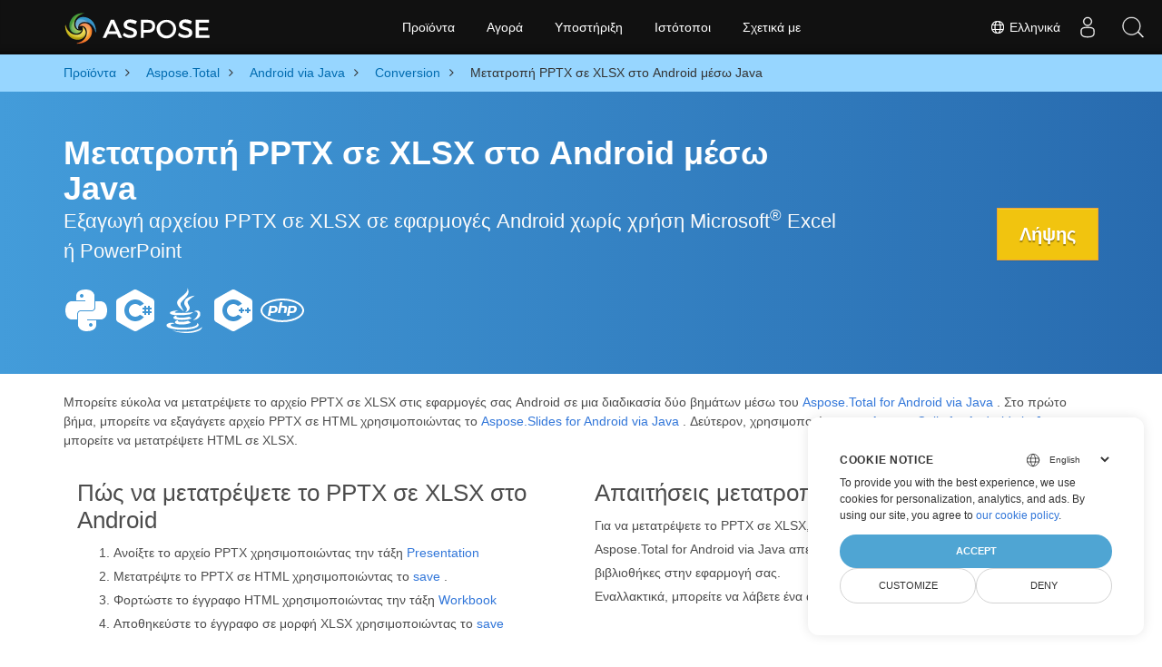

--- FILE ---
content_type: text/html
request_url: https://products.aspose.com/total/el/android-java/conversion/pptx-to-xlsx/
body_size: 10204
content:
<!doctype html><html lang=el class=no-js><head><meta charset=utf-8><link rel=dns-prefetch href=https://www.googletagmanager.com/><script>window.dataLayer=window.dataLayer||[];function gtag(){dataLayer.push(arguments)}gtag("set","url_passthrough",!0),gtag("set","ads_data_redaction",!0),gtag("consent","default",{ad_storage:"denied",ad_user_data:"denied",ad_personalization:"denied",analytics_storage:"denied"}),window.uetq=window.uetq||[],window.uetq.push("consent","default",{ad_storage:"denied"})</script><script>(function(e,t,n,s,o){e[s]=e[s]||[],e[s].push({"gtm.start":(new Date).getTime(),event:"gtm.js"});var a=t.getElementsByTagName(n)[0],i=t.createElement(n),r=s!="dataLayer"?"&l="+s:"";i.async=!0,i.src="https://www.googletagmanager.com/gtm.js?id="+o+r,a.parentNode.insertBefore(i,a)})(window,document,"script","dataLayer","GTM-NJMHSH")</script><meta name=robots content="index, follow"><link rel=apple-touch-icon sizes=180x180 href=https://cms.admin.containerize.com/templates/asposecloud/images/apple-touch-icon.png><link rel=icon type=image/png sizes=32x32 href=https://cms.admin.containerize.com/templates/asposecloud/images/favicon-32x32.png><link rel=icon type=image/png sizes=16x16 href=https://cms.admin.containerize.com/templates/asposecloud/images/favicon-16x16.png><link rel=mask-icon href=https://cms.admin.containerize.com/templates/asposecloud/images/safari-pinned-tab.svg color=#5bbad5><link rel="shortcut icon" href=https://cms.admin.containerize.com/templates/asposecloud/images/favicon.ico><meta name=msapplication-TileColor content="#2b5797"><meta name=msapplication-config content="https://cms.admin.containerize.com/templates/asposecloud/images/browserconfig.xml"><meta name=theme-color content="#ffffff"><meta name=author content="Aspose"><meta charset=utf-8><meta name=viewport content="width=device-width,initial-scale=1,shrink-to-fit=no"><link rel=canonical href=https://products.aspose.com/total/el/android-java/conversion/pptx-to-xlsx/><link rel=alternate hreflang=x-default href=https://products.aspose.com/total/android-java/conversion/pptx-to-xlsx/><link rel=alternate hreflang=en href=https://products.aspose.com/total/android-java/conversion/pptx-to-xlsx/><link rel=alternate hreflang=fr href=https://products.aspose.com/total/fr/android-java/conversion/pptx-to-xlsx/><link rel=alternate hreflang=tr href=https://products.aspose.com/total/tr/android-java/conversion/pptx-to-xlsx/><link rel=alternate hreflang=ja href=https://products.aspose.com/total/ja/android-java/conversion/pptx-to-xlsx/><link rel=alternate hreflang=de href=https://products.aspose.com/total/de/android-java/conversion/pptx-to-xlsx/><link rel=alternate hreflang=ru href=https://products.aspose.com/total/ru/android-java/conversion/pptx-to-xlsx/><link rel=alternate hreflang=zh href=https://products.aspose.com/total/zh/android-java/conversion/pptx-to-xlsx/><link rel=alternate hreflang=nl href=https://products.aspose.com/total/nl/android-java/conversion/pptx-to-xlsx/><link rel=alternate hreflang=pt href=https://products.aspose.com/total/pt/android-java/conversion/pptx-to-xlsx/><link rel=alternate hreflang=it href=https://products.aspose.com/total/it/android-java/conversion/pptx-to-xlsx/><link rel=alternate hreflang=es href=https://products.aspose.com/total/es/android-java/conversion/pptx-to-xlsx/><link rel=alternate hreflang=ko href=https://products.aspose.com/total/ko/android-java/conversion/pptx-to-xlsx/><link rel=alternate hreflang=id href=https://products.aspose.com/total/id/android-java/conversion/pptx-to-xlsx/><link rel=alternate hreflang=sv href=https://products.aspose.com/total/sv/android-java/conversion/pptx-to-xlsx/><link rel=alternate hreflang=hu href=https://products.aspose.com/total/hu/android-java/conversion/pptx-to-xlsx/><link rel=alternate hreflang=pl href=https://products.aspose.com/total/pl/android-java/conversion/pptx-to-xlsx/><link rel=alternate hreflang=cs href=https://products.aspose.com/total/cs/android-java/conversion/pptx-to-xlsx/><link rel=alternate hreflang=uk href=https://products.aspose.com/total/uk/android-java/conversion/pptx-to-xlsx/><link rel=alternate hreflang=he href=https://products.aspose.com/total/he/android-java/conversion/pptx-to-xlsx/><link rel=alternate hreflang=ar href=https://products.aspose.com/total/ar/android-java/conversion/pptx-to-xlsx/><link rel=alternate hreflang=hi href=https://products.aspose.com/total/hi/android-java/conversion/pptx-to-xlsx/><link rel=alternate hreflang=th href=https://products.aspose.com/total/th/android-java/conversion/pptx-to-xlsx/><link rel=alternate hreflang=vi href=https://products.aspose.com/total/vi/android-java/conversion/pptx-to-xlsx/><link rel=alternate hreflang=zh-hant href=https://products.aspose.com/total/zh-hant/android-java/conversion/pptx-to-xlsx/><meta name=generator content="Hugo 0.101.0"><title>Μετατροπή PPTX σε XLSX στο Android μέσω Java | products.aspose.com</title><meta name=description content="Μετατροπή PPTX σε XLSX στο Android μέσω Java χωρίς χρήση Microsoft Excel ή PowerPoint"><script type=application/ld+json>{"@context":"http://schema.org/","@type":"SoftwareApplication","name":"Aspose.Total for Android-Java","applicationCategory":"DeveloperApplication","image":["https://www.aspose.cloud/templates/aspose/img/products/total/aspose_total-for-android-java.svg"],"description":"Μετατροπή PPTX σε XLSX στο Android μέσω Java χωρίς χρήση Microsoft Excel ή PowerPoint","downloadUrl":"https://releases.aspose.com/total/android-java/","releaseNotes":"https://docs.aspose.com/total/android-java/release-notes/","operatingSystem":["Windows","Linux","macOS"]}</script><script type=application/ld+json>{"@context":"https://schema.org/","@type":"Article","mainEntityOfPage":{"@type":"WebPage","@id":"https:\/\/products.aspose.com\/total\/el\/android-java\/conversion\/pptx-to-xlsx\/"},"headline":"Μετατροπή PPTX σε XLSX στο Android μέσω Java","description":"Μετατροπή PPTX σε XLSX στο Android μέσω Java χωρίς χρήση Microsoft Excel ή PowerPoint","image":{"@type":"ImageObject","url":"https://www.aspose.cloud/templates/aspose/img/products/total/aspose_total-for-android-java.svg","width":"","height":""},"author":{"@type":"Organization","name":"Aspose Pty Ltd"},"publisher":{"@type":"Organization","name":"Aspose Pty Ltd","logo":{"@type":"ImageObject","url":"https://about.aspose.com/templates/aspose/img/svg/aspose-logo.svg","width":"","height":""}},"datePublished":"2025-11-21","wordCount":"972","articleBody":"[Μετατροπή PPTX σε XLSX στο Android μέσω Java Εξαγωγή αρχείου PPTX σε XLSX σε εφαρμογές Android χωρίς χρήση Microsoft® Excel ή PowerPoint Λήψης \u0026nbsp; Μπορείτε εύκολα να μετατρέψετε το αρχείο PPTX σε XLSX στις εφαρμογές σας Android σε μια διαδικασία δύο βημάτων μέσω του Aspose.Total for Android via Java . Στο πρώτο βήμα, μπορείτε να εξαγάγετε αρχείο PPTX σε HTML χρησιμοποιώντας το Aspose.Slides for Android via Java . Δεύτερον, χρησιμοποιώντας το Aspose.Cells for Android via Java , μπορείτε να μετατρέψετε HTML σε XLSX. Πώς να μετατρέψετε το PPTX σε XLSX στο Android Ανοίξτε το αρχείο PPTX χρησιμοποιώντας την τάξη Presentation Μετατρέψτε το PPTX σε HTML χρησιμοποιώντας το save . Φορτώστε το έγγραφο HTML χρησιμοποιώντας την τάξη Workbook Αποθηκεύστε το έγγραφο σε μορφή XLSX χρησιμοποιώντας το save Απαιτήσεις μετατροπής Για να μετατρέψετε το PPTX σε XLSX, μπορείτε εύκολα να χρησιμοποιήσετε το Aspose.Total for Android via Java απευθείας από το Maven και εγκαταστήστε βιβλιοθήκες στην εφαρμογή σας. Εναλλακτικά, μπορείτε να λάβετε ένα αρχείο ZIP από τις downloads . Δωρεάν Online Μετατροπέας για PPTX σε XLSX Μετατρέψτε το Protected PPTX σε XLSX στο Android μέσω Java Χρησιμοποιώντας το API, μπορείτε επίσης να ανοίξετε το έγγραφο που προστατεύεται με κωδικό πρόσβασης. Εάν το έγγραφο PPTX εισόδου σας προστατεύεται με κωδικό πρόσβασης, δεν μπορείτε να το μετατρέψετε σε XLSX χωρίς να χρησιμοποιήσετε τον κωδικό πρόσβασης. Το API σάς επιτρέπει να ανοίξετε το κρυπτογραφημένο έγγραφο περνώντας τον σωστό κωδικό πρόσβασης σε ένα αντικείμενο LoadOptions. Το ακόλουθο παράδειγμα κώδικα δείχνει πώς να προσπαθήσετε να ανοίξετε ένα κρυπτογραφημένο έγγραφο με κωδικό πρόσβασης: Μετατρέψτε το αρχείο PPTX σε XLSX με το υδατογράφημα στο Android Κατά τη μετατροπή του αρχείου PPTX σε XLSX, μπορείτε επίσης να προσθέσετε υδατογράφημα στη μορφή αρχείου εξόδου XLSX. Για να προσθέσετε ένα υδατογράφημα, δημιουργήστε ένα νέο βιβλίο εργασίας για να ανοίξετε το αρχείο HTML που έχει μετατραπεί. Επιλέξτε φύλλο εργασίας μέσω του ευρετηρίου του, δημιουργήστε ένα σχήμα και χρησιμοποιήστε τη λειτουργία addTextEffect, ορίστε χρώματα, διαφάνεια και άλλα. Μετά από αυτό, μπορείτε να αποθηκεύσετε το έγγραφό σας HTML ως XLSX με το υδατογράφημα. Συχνές Ερωτήσεις Πώς μπορώ να μετατρέψω PPTX σε XLSX Online; Η διαδικτυακή εφαρμογή για μετατροπή PPTX είναι ενσωματωμένη παραπάνω. Για να ξεκινήσετε τη μετατροπή αρχείου PPTX, απλώς προσθέστε το αρχείο είτε σύροντάς το και αποθέτοντάς το στη λευκή περιοχή είτε κάνοντας κλικ μέσα στην περιοχή για να εισαγάγετε το έγγραφο. Μόλις προστεθεί το αρχείο, κάντε κλικ στο κουμπί Μετατροπή για να ξεκινήσει η διαδικασία μετατροπής. Αφού ολοκληρωθεί η μετατροπή PPTX σε XLSX, μπορείτε να κατεβάσετε άμεσα το αρχείο που μετατράπηκε με ένα μόνο κλικ. Πόσος χρόνος χρειάζεται για τη μετατροπή PPTX; Η ταχύτητα αυτού του διαδικτυακού μετατροπέα εξαρτάται σε μεγάλο βαθμό από το μέγεθος του αρχείου PPTX που θέλετε να μετατρέψετε. Τα μικρότερα αρχεία μπορούν να μετατραπούν σε XLSX μέσα σε λίγα δευτερόλεπτα. Επιπλέον, εάν σκοπεύετε να ενσωματώσετε τον κώδικα μετατροπής σε μια εφαρμογή Android App, η ταχύτητα θα εξαρτηθεί από το πώς έχετε βελτιστοποιήσει την εφαρμογή σας για τη διαδικασία μετατροπής. Είναι ασφαλής η μετατροπή PPTX σε XLSX χρησιμοποιώντας τον δωρεάν μετατροπέα Aspose.Total; Φυσικά! Μετά τη διαδικασία μετατροπής, μπορείτε να έχετε άμεση πρόσβαση και λήψη των αρχείων XLSX μέσω του παρεχόμενου συνδέσμου λήψης. Είναι σημαντικό να σημειωθεί ότι διαγράφουμε τα μεταφορτωμένα αρχεία μετά από 24 ώρες και οι σύνδεσμοι λήψης καθίστανται ανενεργοί μετά από αυτό το διάστημα, διασφαλίζοντας την ασφάλεια και το απόρρητο των αρχείων σας. Η διαδικασία μετατροπής αρχείων μας, συμπεριλαμβανομένου του PPTX, είναι απολύτως ασφαλής και κανείς άλλος δεν μπορεί να έχει πρόσβαση στα αρχεία σας. Έχουμε επίσης ενσωματώσει μια δωρεάν εφαρμογή που επιτρέπει τη δοκιμή και την επαλήθευση των αποτελεσμάτων μετατροπής πριν από την ενσωμάτωση του κώδικα. Τι πρόγραμμα περιήγησης πρέπει να χρησιμοποιήσω για τη μετατροπή PPTX; Μπορείτε να χρησιμοποιήσετε μια ποικιλία από σύγχρονα προγράμματα περιήγησης ιστού, όπως το Google Chrome, το Firefox, το Opera και το Safari για αυτήν τη διαδικτυακή μετατροπή. Ωστόσο, εάν δημιουργείτε μια εφαρμογή για υπολογιστές, το Aspose.Total PPTX Conversion API είναι μια αξιόπιστη επιλογή που θα λειτουργεί ομαλά. Εξερευνήστε PPTX επιλογές μετατροπής με Android Μετατροπή PPTXs σε DOC (Δυαδική μορφή Microsoft Word) Μετατροπή PPTXs σε DOCM (Αρχείο Microsoft Word 2007 Marco) Μετατροπή PPTXs σε DOCX (Έγγραφο Word 2007\u0026#43; Office) Μετατροπή PPTXs σε DOT (Αρχεία προτύπων του Microsoft Word) Μετατροπή PPTXs σε DOTM (Αρχείο προτύπου Microsoft Word 2007\u0026#43;) Μετατροπή PPTXs σε DOTX (Αρχείο προτύπου Microsoft Word) Μετατροπή PPTXs σε FLATOPC (Microsoft Word 2003 WordprocessingML) Μετατροπή PPTXs σε ODT (Μορφή αρχείου κειμένου OpenDocument) Μετατροπή PPTXs σε OTT (Πρότυπο OpenDocument) Μετατροπή PPTXs σε RTF (Μορφή εμπλουτισμένου κειμένου) Μετατροπή PPTXs σε TEXT Μετατροπή PPTXs σε DOCX (Έγγραφο Word 2007\u0026#43; Office) Μετατροπή PPTXs σε WORDML (Microsoft Word 2003 WordprocessingML) Μετατροπή PPTXs σε DOC (Δυαδική μορφή Microsoft Word) Μετατροπή PPTXs σε DOCM (Αρχείο Microsoft Word 2007 Marco) Μετατροπή PPTXs σε DOCX (Έγγραφο Word 2007\u0026#43; Office) Μετατροπή PPTXs σε DOT (Αρχεία προτύπων του Microsoft Word) Μετατροπή PPTXs σε DOTM (Αρχείο προτύπου Microsoft Word 2007\u0026#43;) Μετατροπή PPTXs σε DOTX (Αρχείο προτύπου Microsoft Word) Μετατροπή PPTXs σε FLATOPC (Microsoft Word 2003 WordprocessingML) Μετατροπή PPTXs σε ODT (Μορφή αρχείου κειμένου OpenDocument) Μετατροπή PPTXs σε OTT (Πρότυπο OpenDocument) Μετατροπή PPTXs σε RTF (Μορφή εμπλουτισμένου κειμένου) Μετατροπή PPTXs σε TEXT Μετατροπή PPTXs σε DOCX (Έγγραφο Word 2007\u0026#43; Office) Μετατροπή PPTXs σε WORDML (Microsoft Word 2003 WordprocessingML) Μετατροπή PPTXs σε CSV (Τιμές διαχωρισμένες με κόμμα) Μετατροπή PPTXs σε DIF (Μορφή ανταλλαγής δεδομένων) Μετατροπή PPTXs σε EXCEL (Μορφές αρχείων υπολογιστικών φύλλων) Μετατροπή PPTXs σε FODS (Επίπεδο υπολογιστικό φύλλο OpenDocument XML) Μετατροπή PPTXs σε MARKDOWN (Ελαφριά γλώσσα σήμανσης) Μετατροπή PPTXs σε MHTML (MIME HTML) Μετατροπή PPTXs σε ODS (Υπολογιστικό φύλλο OpenDocument) Μετατροπή PPTXs σε SXC (Υπολογιστικό φύλλο StarOffice Calc) Μετατροπή PPTXs σε TSV (Τιμές διαχωρισμένες με καρτέλες) Μετατροπή PPTXs σε XLAM (Πρόσθετο με δυνατότητα Macro-Enabled) Μετατροπή PPTXs σε XLS (Δυαδική μορφή Microsoft Excel) Μετατροπή PPTXs σε XLSB (Δυαδικό βιβλίο εργασίας του Excel) Μετατροπή PPTXs σε XLSM (Υπολογιστικό φύλλο με δυνατότητα μακροεντολής) Μετατροπή PPTXs σε XLT (Πρότυπο Excel 97 - 2003) \u0026nbsp;]"}</script><script type=application/ld+json>{"@context":"https://schema.org","@type":"Organization","name":"Aspose Pty. Ltd.","url":"https://www.aspose.com","logo":"https://about.aspose.com/templates/aspose/img/svg/aspose-logo.svg","alternateName":"Aspose","sameAs":["https://www.facebook.com/Aspose/","https://twitter.com/Aspose","https://www.youtube.com/user/AsposeVideo","https://www.linkedin.com/company/aspose","https://stackoverflow.com/questions/tagged/aspose","https://aspose.quora.com/","https://aspose.github.io/"],"contactPoint":[{"@type":"ContactPoint","telephone":"+1 903 306 1676","contactType":"sales","areaServed":"US","availableLanguage":"en"},{"@type":"ContactPoint","telephone":"+44 141 628 8900","contactType":"sales","areaServed":"GB","availableLanguage":"en"},{"@type":"ContactPoint","telephone":"+61 2 8006 6987","contactType":"sales","areaServed":"AU","availableLanguage":"en"}]}</script><script type=application/ld+json>{"@context":"https://schema.org","@type":"WebSite","url":"https://www.aspose.com","sameAs":["https://search.aspose.com","https://docs.aspose.com","https://blog.aspose.com","https://forum.aspose.com","https://products.aspose.com","https://about.aspose.com","https://purchase.aspose.com","https://apireference.aspose.com"],"potentialAction":{"@type":"SearchAction","target":"https://search.aspose.com/search/?q={search_term_string}","query-input":"required name=search_term_string"}}</script><meta itemprop=name content="Μετατροπή PPTX σε XLSX στο Android μέσω Java"><meta itemprop=description content="Μετατροπή PPTX σε XLSX στο Android μέσω Java χωρίς χρήση Microsoft Excel ή PowerPoint"><meta property="og:title" content="Μετατροπή PPTX σε XLSX στο Android μέσω Java"><meta property="og:description" content="Μετατροπή PPTX σε XLSX στο Android μέσω Java χωρίς χρήση Microsoft Excel ή PowerPoint"><meta property="og:type" content="website"><meta property="og:url" content="https://products.aspose.com/total/el/android-java/conversion/pptx-to-xlsx/"><link href=/total/css/ico.min.css rel=stylesheet><link rel=preload href=/total/css/auto-page.min.css as=style onload='this.onload=null,this.rel="stylesheet"'><noscript><link rel=stylesheet href=/total/css/auto-page.min.css></noscript><script>(function(e,t,n,s,o,i,a){e.ContainerizeMenuObject=o,e[o]=e[o]||function(){(e[o].q=e[o].q||[]).push(arguments)},e[o].l=1*new Date,i=t.createElement(n),a=t.getElementsByTagName(n)[0],i.async=1,i.src=s,a.parentNode.append(i)})(window,document,"script","https://menu-new.containerize.com/scripts/engine.min.js?v=1.0.1","aspose-el")</script><div class=lang-selector id=locale style=display:none!important><a href=#><em class="flag-gr flag-24"></em>&nbsp;Ελληνικά</a></div><div class="modal fade lanpopup" id=langModal tabindex=-1 aria-labelledby=langModalLabel data-nosnippet aria-modal=true role=dialog style=display:none><div class="modal-dialog modal-dialog-centered modal-lg"><div class=modal-content style=background-color:#343a40><a class=lang-close id=lang-close href=#><img src=/images/close.svg width=14 height=14 alt=Close></em></a><div class=modal-body><div class=rowbox><div class="col langbox"><a href=https://products.aspose.com/total/android-java/conversion/pptx-to-xlsx/ data-title=En class=langmenu><span><em class="flag-us flag-24"></em>&nbsp;English</span></a></div><div class="col langbox"><a href=https://products.aspose.com/total/fr/android-java/conversion/pptx-to-xlsx/ data-title=Fr class=langmenu><span><em class="flag-fr flag-24"></em>&nbsp;Français</span></a></div><div class="col langbox"><a href=https://products.aspose.com/total/tr/android-java/conversion/pptx-to-xlsx/ data-title=Tr class=langmenu><span><em class="flag-tr flag-24"></em>&nbsp;Türkçe</span></a></div><div class="col langbox"><a href=https://products.aspose.com/total/ja/android-java/conversion/pptx-to-xlsx/ data-title=Ja class=langmenu><span><em class="flag-jp flag-24"></em>&nbsp;日本語</span></a></div><div class="col langbox"><a href=https://products.aspose.com/total/de/android-java/conversion/pptx-to-xlsx/ data-title=De class=langmenu><span><em class="flag-de flag-24"></em>&nbsp;Deutsch</span></a></div><div class="col langbox"><a href=https://products.aspose.com/total/ru/android-java/conversion/pptx-to-xlsx/ data-title=Ru class=langmenu><span><em class="flag-ru flag-24"></em>&nbsp;Русский</span></a></div><div class="col langbox"><a href=https://products.aspose.com/total/zh/android-java/conversion/pptx-to-xlsx/ data-title=Zh class=langmenu><span><em class="flag-cn flag-24"></em>&nbsp;简体中文</span></a></div><div class="col langbox"><a href=https://products.aspose.com/total/nl/android-java/conversion/pptx-to-xlsx/ data-title=Nl class=langmenu><span><em class="flag-nl flag-24"></em>&nbsp;Nederlands</span></a></div><div class="col langbox"><a href=https://products.aspose.com/total/pt/android-java/conversion/pptx-to-xlsx/ data-title=Pt class=langmenu><span><em class="flag-br flag-24"></em>&nbsp;Português</span></a></div><div class="col langbox"><a href=https://products.aspose.com/total/it/android-java/conversion/pptx-to-xlsx/ data-title=It class=langmenu><span><em class="flag-it flag-24"></em>&nbsp;Italiano</span></a></div><div class="col langbox"><a href=https://products.aspose.com/total/es/android-java/conversion/pptx-to-xlsx/ data-title=Es class=langmenu><span><em class="flag-es flag-24"></em>&nbsp;Español</span></a></div><div class="col langbox"><a href=https://products.aspose.com/total/ko/android-java/conversion/pptx-to-xlsx/ data-title=Ko class=langmenu><span><em class="flag-kr flag-24"></em>&nbsp;한국인</span></a></div><div class="col langbox"><a href=https://products.aspose.com/total/id/android-java/conversion/pptx-to-xlsx/ data-title=Id class=langmenu><span><em class="flag-id flag-24"></em>&nbsp;Indonesian</span></a></div><div class="col langbox"><a href=https://products.aspose.com/total/sv/android-java/conversion/pptx-to-xlsx/ data-title=Sv class=langmenu><span><em class="flag-se flag-24"></em>&nbsp;Svenska</span></a></div><div class="col langbox"><a href=https://products.aspose.com/total/hu/android-java/conversion/pptx-to-xlsx/ data-title=Hu class=langmenu><span><em class="flag-hu flag-24"></em>&nbsp;Magyar</span></a></div><div class="col langbox"><a href=https://products.aspose.com/total/pl/android-java/conversion/pptx-to-xlsx/ data-title=Pl class=langmenu><span><em class="flag-pl flag-24"></em>&nbsp;Polski</span></a></div><div class="col langbox"><a href=https://products.aspose.com/total/cs/android-java/conversion/pptx-to-xlsx/ data-title=Cs class=langmenu><span><em class="flag-cz flag-24"></em>&nbsp;čeština</span></a></div><div class="col langbox"><a href=https://products.aspose.com/total/uk/android-java/conversion/pptx-to-xlsx/ data-title=Uk class=langmenu><span><em class="flag-ua flag-24"></em>&nbsp;Україна</span></a></div><div class="col langbox"><a href=https://products.aspose.com/total/he/android-java/conversion/pptx-to-xlsx/ data-title=He class=langmenu><span><em class="flag-il flag-24"></em>&nbsp;עִברִית</span></a></div><div class="col langbox"><a href=https://products.aspose.com/total/ar/android-java/conversion/pptx-to-xlsx/ data-title=Ar class=langmenu><span><em class="flag-sa flag-24"></em>&nbsp;عربي</span></a></div><div class="col langbox"><a href=https://products.aspose.com/total/hi/android-java/conversion/pptx-to-xlsx/ data-title=Hi class=langmenu><span><em class="flag-in flag-24"></em>&nbsp;हिन्दी</span></a></div><div class="col langbox"><a href=https://products.aspose.com/total/th/android-java/conversion/pptx-to-xlsx/ data-title=Th class=langmenu><span><em class="flag-th flag-24"></em>&nbsp;ไทย</span></a></div><div class="col langbox"><a href=https://products.aspose.com/total/vi/android-java/conversion/pptx-to-xlsx/ data-title=Vi class=langmenu><span><em class="flag-vn flag-24"></em>&nbsp;Tiếng Việt</span></a></div><div class="col langbox"><a href=https://products.aspose.com/total/zh-hant/android-java/conversion/pptx-to-xlsx/ data-title=Zh-Hant class=langmenu><span><em class="flag-tw flag-24"></em>&nbsp;繁體中文</span></a></div></div></div></div></div></div></div><script>const langshowpop=document.getElementById("locale"),langhidepop=document.getElementById("lang-close");langshowpop.addEventListener("click",addClass,!1),langhidepop.addEventListener("click",removeClass,!1);function addClass(e){e.preventDefault();var t=document.querySelector(".lanpopup");t.classList.toggle("show")}function removeClass(e){e.preventDefault();var t=document.querySelector(".lanpopup");t.classList.remove("show")}</script><link rel=stylesheet href=https://www.aspose.com/css/locale.min.css><script defer>const observer=new MutationObserver((e,t)=>{const n=document.getElementById("DynabicMenuUserControls");if(n){const e=document.getElementById("locale");n.prepend(e),e.setAttribute("id","localswitch"),e.setAttribute("style","visibility:visible"),t.disconnect();return}});observer.observe(document,{childList:!0,subtree:!0})</script></head><body class=td-section><noscript><iframe src="https://www.googletagmanager.com/ns.html?id=GTM-NJMHSH" height=0 width=0 style=display:none;visibility:hidden></iframe></noscript><script src=https://www.consentise.com/v1.2/consent-min.js data-cookiedomain=.aspose.com data-privacy-policy-url=https://about.aspose.com/legal/privacy-policy/ data-preferred-color=#4FA5D3 data-default-language=en defer></script><style>.bg-light-primary{background:#97d6ff}.productbreadcrumbs li{list-style-type:none}.productbreadcrumbs li{padding:10px 0;display:inline-block;color:#333}.productbreadcrumbs a{display:inline-block;color:#006bb0!important}.productbreadcrumbs li i{margin:0 10px}@media(max-width:688px){.productbreadcrumbs{padding:0 20px!important}}</style><div class="container-fluid bg-light-primary"><div class=container><div class=row><div class="col-md-12 p-0"><ol class="d-flex align-items-center m-0 productbreadcrumbs p-0" itemscope itemtype=https://schema.org/BreadcrumbList><li itemprop=itemListElement itemscope itemtype=https://schema.org/ListItem><a href=/el/ itemprop=item><span itemprop=name>Προϊόντα</span></a><meta itemprop=position content="1"></li><li itemprop=itemListElement itemscope itemtype=https://schema.org/ListItem><i class="fa fa-angle-right">&nbsp;</i>
<a itemprop=item href=/total/el/><span itemprop=name>Aspose.Total</span></a><meta itemprop=position content="2"></li><li itemprop=itemListElement itemscope itemtype=https://schema.org/ListItem><i class="fa fa-angle-right">&nbsp;</i>
<a itemprop=item href=/total/el/android-java/><span itemprop=name>Android via Java</span></a><meta itemprop=position content="3"></li><li itemprop=itemListElement itemscope itemtype=https://schema.org/ListItem><i class="fa fa-angle-right">&nbsp;</i>
<a itemprop=item href=/total/el/android-java/conversion/><span itemprop=name>Conversion</span></a><meta itemprop=position content="4"></li><li itemprop=itemListElement itemscope itemtype=https://schema.org/ListItem><i class="fa fa-angle-right">&nbsp;</i>
<span itemprop=name>Μετατροπή PPTX σε XLSX στο Android μέσω Java</span><meta itemprop=position content="5"></li></ol></div></div></div></div><div class="container-fluid td-default td-outer set-min-height"><main role=main class=td-main><style>.header1.header2.productfamilyheader.minify-header{background:#439cda;background:linear-gradient(90deg,#439cda 0%,#286baf 100%)!important;margin-top:0;color:#fff;text-align:center;padding-bottom:45px}.header1.header2.productfamilyheader.minify-header h1,.header1.header2.productfamilyheader.minify-header h2{text-align:center!important}h3.h3title{margin-top:2%!important;margin-bottom:25px;font-size:26px!important;color:#182945!important;width:100%;font-weight:700!important}.faqsection h4{margin-top:2%!important;margin-bottom:10px;font-size:16px!important;color:#182945!important;width:100%;font-weight:600!important}.faqsection p{color:#666}.other-converter span{display:block!important}h4.h3title,h3.h3title{color:#182945!important}.howtolist li{margin-right:0!important;line-height:30px;position:relative;margin-bottom:10px;font-size:18px;list-style-type:none}.howtolist li:before{content:"";position:absolute;left:-30px;top:5px;display:block;background:#006bb0;width:20px;height:20px;color:#fff;text-align:center;line-height:20px;font-size:12px;font-weight:700;border-radius:4px}.howtolist li:nth-child(1):before{content:"1"}.howtolist li:nth-child(2):before{content:"2"}.howtolist li:nth-child(3):before{content:"3"}.howtolist li:nth-child(4):before{content:"4"}.howtolist li:nth-child(5):before{content:"5"}.howtolist li:nth-child(6):before{content:"6"}.howtolist li:nth-child(7):before{content:"7"}.howtolist li:nth-child(8):before{content:"8"}.howtolist li:nth-child(9):before{content:"9"}.howtolist li:nth-child(10):before{content:"10"}.container .mt-0{margin-top:0!important}.container .mb-0{margin-bottom:0!important}.remove-rp{padding-right:0!important}.remove-lp{padding-left:0!important}.highlight pre{padding:20px;border-radius:10px!important}.h2title{margin-top:1rem!important}.bg-light-gray{background:#f7f7f7}.td-outer,.container-fluid.bg-light-primary{padding-left:0;padding-right:0}.pf-landing-page-com .header1 h1,.pf-landing-page-com .header1 h2{text-align:left!important;margin-top:0!important;margin-bottom:0!important}main.td-main p+div .codeblock{padding-top:1rem}.features-section h5{margin-top:0!important}main.td-main p{margin-bottom:0!important}.singleproduct h2.h2title{margin-top:2rem!important;margin-bottom:1rem!important}.pf-landing-page-com{margin-left:0!important;margin-right:0!important}@media(max-width:768px){#howto{padding:10px 20px 20px}#howto ol{padding:0}#howto h2,#howto .h2{text-align:center}.howtolist .howtosection{display:table!important;align-content:center;justify-content:left;margin-top:30px!important}.howtolist .howtosectiongfx{order:1}.howtolist .dflex,.howtolist .howtosectiongfx{display:block}.howtolist ul{list-style-type:none;margin:25px 0 0;padding:0}.howtolist li{line-height:26px;text-align:left;width:100%;margin:0 0 20px;padding-top:0;padding-right:35px;padding-bottom:0;padding-left:0;display:inline-block;text-indent:0;padding-left:30px;font-size:14px}.howtolist li:before{content:"";position:absolute;left:0;top:5px;display:block;background:#006bb0;width:20px;height:20px;color:#fff;text-align:center;line-height:20px;text-indent:0;font-size:12px;font-weight:700;border-radius:4px}.convertypes p{text-align:left!important}.howtolist.d-flex{display:block!important}h3.h3title,h4.h3title{line-height:30px!important;font-size:22px!important}.desktopon{display:none!important}}@media(max-width:668px){.other-converter{max-width:50%}.productbreadcrumbs li:last-child i{margin-left:0!important}.singleproduct h2.h2title{margin-top:1rem!important;margin-bottom:1rem!important}}</style><div class=pf-landing-page-com><div class="container-fluid header1 header2 productfamilyheader minify-header2"><div class=container><div class="row pt-lg-5"><div class="col-md-9 m-auto padding0"><div class="padding0 col-lg-12 tc"><h1 class="mt-0 mb-0">Μετατροπή PPTX σε XLSX στο Android μέσω Java</h1><h2 class=pr-h2>Εξαγωγή αρχείου PPTX σε XLSX σε εφαρμογές Android χωρίς χρήση Microsoft<sup>®</sup> Excel ή PowerPoint</h2><p class="mt-4 platforms-ico"><a href=https://products.aspose.com/total/el/python-net/conversion/pptx-to-xlsx/><img width=50 height=50 src=https://products.aspose.com/total/images/python.svg></a>
<a href=https://products.aspose.com/total/el/net/conversion/pptx-to-xlsx/><img width=50 height=50 src=https://products.aspose.com/total/images/csharp.svg></a>
<a href=https://products.aspose.com/total/el/java/conversion/pptx-to-xlsx/><img width=50 height=50 src=https://products.aspose.com/total/images/java.svg></a>
<a href=https://products.aspose.com/total/el/cpp/conversion/pptx-to-xlsx/><img width=50 height=50 src=https://products.aspose.com/total/images/cpp.svg></a>
<a href=https://products.aspose.com/total/el/php-java/conversion/pptx-to-xlsx/><img width=50 height=50 src=https://products.aspose.com/total/images/php.svg></a></p></div></div><div class="padding0 col-lg-3 tr"><a href=https://releases.aspose.com/el/total/android-java/ class="btn btn-warning btn-large">Λήψης</a></div></div></div></div></div><style>@media(max-width:980px){body .pf-landing-page-com .header2{display:block!important}body .pf-landing-page-com .header1 h1,.pf-landing-page-com .header1 h2{text-align:center!important;margin-top:20px!important}}</style><style>.platforms-ico{text-align:left!Important}.platforms-ico img{filter:invert(100)brightness(100);max-width:50px!important;width:50px!important}@media(max-width:668px){p.platforms-ico{text-align:center!Important}}</style><div class=cleartop>&nbsp;</div><div class="container-fluid productfamilypage bg-gray"><div class="container features-section"><div class=row><p><p>Μπορείτε εύκολα να μετατρέψετε το αρχείο PPTX σε XLSX στις εφαρμογές σας Android σε μια διαδικασία δύο βημάτων μέσω του
<a href=https://products.aspose.com/total/android-java/>Aspose.Total for Android via Java</a>
. Στο πρώτο βήμα, μπορείτε να εξαγάγετε αρχείο PPTX σε HTML χρησιμοποιώντας το
<a href=https://products.aspose.com/slides/android-java/>Aspose.Slides for Android via Java</a>
. Δεύτερον, χρησιμοποιώντας το
<a href=https://products.aspose.com/cells/android-java/>Aspose.Cells for Android via Java</a>
, μπορείτε να μετατρέψετε HTML σε XLSX.</p></p></div></div></div><div class='container-fluid bg-white agp-content section'><div class=container><div class=row><div class="col-md-6 tl"><h2 class=heading-border>Πώς να μετατρέψετε το PPTX σε XLSX στο Android</h2><ol><li>Ανοίξτε το αρχείο PPTX χρησιμοποιώντας την τάξη
<a href=https://reference.aspose.com/slides/java/com.aspose.slides/Presentation>Presentation</a></li><li>Μετατρέψτε το PPTX σε HTML χρησιμοποιώντας το
<a href=https://reference.aspose.com/slides/java/com.aspose.slides/Presentation#save-java.lang.String-int-com.aspose.slides.%ce%bc%ce%ad%ce%b8%ce%bf%ce%b4%ce%bf%cf%82ISaveOptions->save</a>
.</li><li>Φορτώστε το έγγραφο HTML χρησιμοποιώντας την τάξη
<a href=https://reference.aspose.com/cells/java/com.aspose.cells/Workbook>Workbook</a></li><li>Αποθηκεύστε το έγγραφο σε μορφή XLSX χρησιμοποιώντας το
<a href=https://reference.aspose.com/cells/java/com.aspose.cells/>save</a></li></ol></div><div class="col-md-6 tl"><h2 class=heading-border>Απαιτήσεις μετατροπής</h2><p>Για να μετατρέψετε το PPTX σε XLSX, μπορείτε εύκολα να χρησιμοποιήσετε το Aspose.Total for Android via Java απευθείας από το
<a href=https://releases.aspose.com/total/java/>Maven</a>
και εγκαταστήστε βιβλιοθήκες στην εφαρμογή σας.</p><p>Εναλλακτικά, μπορείτε να λάβετε ένα αρχείο ZIP από τις
<a href=https://releases.aspose.com/total/androidjava>downloads</a>
.</p></div><div class="remove-rp remove-lp col-md-12"><div class=codeblock id=code><h3></h3><script type=application/javascript src="https://gist.github.com/aspose-com-gists/4b527b3966d48e40c1b50136eebdbb6e.js?file=convert-powerpoint-to-excel.java"></script></div></div></div></div></div><div class="container-fluid agp-content bg-white aboutfile box-1 vh100 section nopbtm"><div class=container><div class=row><div class="demobox tc col-md-12 padding-0" align=center><h3>Δωρεάν Online Μετατροπέας για PPTX σε XLSX</h3><iframe title="Εργαλείο μετατροπής xlsx σε pptx" style=border:none;height:426px scrolling=no src="https://widgets.aspose.cloud/total-conversion/?to=xlsx&from=pptx" id=child-iframe width=80%></iframe></div></div></div></div><div class="container-fluid productfamilypage"><div class="features-section singleproduct"><div class=container><div class=row><div class="remove-rp remove-lp col-lg-12"><h2 class=h2title>Μετατρέψτε το Protected PPTX σε XLSX στο Android μέσω Java</h2><p>Χρησιμοποιώντας το API, μπορείτε επίσης να ανοίξετε το έγγραφο που προστατεύεται με κωδικό πρόσβασης. Εάν το έγγραφο PPTX εισόδου σας προστατεύεται με κωδικό πρόσβασης, δεν μπορείτε να το μετατρέψετε σε XLSX χωρίς να χρησιμοποιήσετε τον κωδικό πρόσβασης. Το API σάς επιτρέπει να ανοίξετε το κρυπτογραφημένο έγγραφο περνώντας τον σωστό κωδικό πρόσβασης σε ένα αντικείμενο LoadOptions. Το ακόλουθο παράδειγμα κώδικα δείχνει πώς να προσπαθήσετε να ανοίξετε ένα κρυπτογραφημένο έγγραφο με κωδικό πρόσβασης:</p><div class="remove-rp remove-lp col-md-12"><div class=codeblock id=code><h3></h3><script type=application/javascript src="https://gist.github.com/aspose-com-gists/4b527b3966d48e40c1b50136eebdbb6e.js?file=convert-protected-powerpoint-to-excel.java"></script></div></div></div></div></div></div></div><div class="container-fluid productfamilypage"><div class="features-section singleproduct"><div class=container><div class=row><div class="remove-rp remove-lp col-lg-12"><h2 class=h2title>Μετατρέψτε το αρχείο PPTX σε XLSX με το υδατογράφημα στο Android</h2><p>Κατά τη μετατροπή του αρχείου PPTX σε XLSX, μπορείτε επίσης να προσθέσετε υδατογράφημα στη μορφή αρχείου εξόδου XLSX. Για να προσθέσετε ένα υδατογράφημα, δημιουργήστε ένα νέο βιβλίο εργασίας για να ανοίξετε το αρχείο HTML που έχει μετατραπεί. Επιλέξτε φύλλο εργασίας μέσω του ευρετηρίου του, δημιουργήστε ένα σχήμα και χρησιμοποιήστε τη λειτουργία addTextEffect, ορίστε χρώματα, διαφάνεια και άλλα. Μετά από αυτό, μπορείτε να αποθηκεύσετε το έγγραφό σας HTML ως XLSX με το υδατογράφημα.</p><div class="remove-rp remove-lp col-md-12"><div class=codeblock id=code><h3></h3><script type=application/javascript src="https://gist.github.com/aspose-com-gists/4b527b3966d48e40c1b50136eebdbb6e.js?file=convert-powerpoint-to-excel-with-watermark.java"></script></div></div></div></div></div></div></div><div class='pf-landing-page-com autogen'><style>.howtolist li{margin-right:0!important;line-height:26px;position:relative;margin-bottom:10px;font-size:13px;list-style-type:none}</style><div class="col-md-12 tl bg-gray-dark howtolist section"><a class=anchor name=faqpage></a><div class="container tl dflex" itemscope itemtype=https://schema.org/FAQPage><div class="col-md-4 howtosectiongfx"><img class=social-panel-hide-on-mobile src=https://www.groupdocs.cloud/templates/brand/images/groupdocs/conversion/groupdocs_conversion-brand.png alt=FAQs width=335 height=283></div><div class="howtosection col-md-8"><div><h2>Συχνές Ερωτήσεις</h2><ul><li itemscope itemprop=mainEntity itemtype=https://schema.org/Question><div><span itemprop=name><b>Πώς μπορώ να μετατρέψω PPTX σε XLSX Online;</b></span></div><div itemscope itemprop=acceptedAnswer itemtype=https://schema.org/Answer><span itemprop=text>Η διαδικτυακή εφαρμογή για μετατροπή PPTX είναι ενσωματωμένη παραπάνω. Για να ξεκινήσετε τη μετατροπή αρχείου PPTX, απλώς προσθέστε το αρχείο είτε σύροντάς το και αποθέτοντάς το στη λευκή περιοχή είτε κάνοντας κλικ μέσα στην περιοχή για να εισαγάγετε το έγγραφο. Μόλις προστεθεί το αρχείο, κάντε κλικ στο κουμπί Μετατροπή για να ξεκινήσει η διαδικασία μετατροπής. Αφού ολοκληρωθεί η μετατροπή PPTX σε XLSX, μπορείτε να κατεβάσετε άμεσα το αρχείο που μετατράπηκε με ένα μόνο κλικ.</span></div></li><li itemscope itemprop=mainEntity itemtype=https://schema.org/Question><div><span itemprop=name><b>Πόσος χρόνος χρειάζεται για τη μετατροπή PPTX;</b></span></div><div itemscope itemprop=acceptedAnswer itemtype=https://schema.org/Answer><span itemprop=text>Η ταχύτητα αυτού του διαδικτυακού μετατροπέα εξαρτάται σε μεγάλο βαθμό από το μέγεθος του αρχείου PPTX που θέλετε να μετατρέψετε. Τα μικρότερα αρχεία μπορούν να μετατραπούν σε XLSX μέσα σε λίγα δευτερόλεπτα. Επιπλέον, εάν σκοπεύετε να ενσωματώσετε τον κώδικα μετατροπής σε μια εφαρμογή Android App, η ταχύτητα θα εξαρτηθεί από το πώς έχετε βελτιστοποιήσει την εφαρμογή σας για τη διαδικασία μετατροπής.</span></div></li><li itemscope itemprop=mainEntity itemtype=https://schema.org/Question><div><span itemprop=name><b>Είναι ασφαλής η μετατροπή PPTX σε XLSX χρησιμοποιώντας τον δωρεάν μετατροπέα Aspose.Total;</b></span></div><div itemscope itemprop=acceptedAnswer itemtype=https://schema.org/Answer><span itemprop=text>Φυσικά! Μετά τη διαδικασία μετατροπής, μπορείτε να έχετε άμεση πρόσβαση και λήψη των αρχείων XLSX μέσω του παρεχόμενου συνδέσμου λήψης. Είναι σημαντικό να σημειωθεί ότι διαγράφουμε τα μεταφορτωμένα αρχεία μετά από 24 ώρες και οι σύνδεσμοι λήψης καθίστανται ανενεργοί μετά από αυτό το διάστημα, διασφαλίζοντας την ασφάλεια και το απόρρητο των αρχείων σας. Η διαδικασία μετατροπής αρχείων μας, συμπεριλαμβανομένου του PPTX, είναι απολύτως ασφαλής και κανείς άλλος δεν μπορεί να έχει πρόσβαση στα αρχεία σας. Έχουμε επίσης ενσωματώσει μια δωρεάν εφαρμογή που επιτρέπει τη δοκιμή και την επαλήθευση των αποτελεσμάτων μετατροπής πριν από την ενσωμάτωση του κώδικα.</span></div></li><li itemscope itemprop=mainEntity itemtype=https://schema.org/Question><div><span itemprop=name><b>Τι πρόγραμμα περιήγησης πρέπει να χρησιμοποιήσω για τη μετατροπή PPTX;</b></span></div><div itemscope itemprop=acceptedAnswer itemtype=https://schema.org/Answer><span itemprop=text>Μπορείτε να χρησιμοποιήσετε μια ποικιλία από σύγχρονα προγράμματα περιήγησης ιστού, όπως το Google Chrome, το Firefox, το Opera και το Safari για αυτήν τη διαδικτυακή μετατροπή. Ωστόσο, εάν δημιουργείτε μια εφαρμογή για υπολογιστές, το Aspose.Total PPTX Conversion API είναι μια αξιόπιστη επιλογή που θα λειτουργεί ομαλά.</span></div></li></ul></div></div></div><div class="col-md-12 pt-5 pb-5 convertypes bg-white agp-content section" id=dvOtherSupportedConversions><div class=container><h3 id="hOtherSupportedFeatureHeading tc" class="tc d-block">Εξερευνήστε PPTX επιλογές μετατροπής με Android</h3><div class="row other-converters"><div class="col-md-3 other-converter"><a href=https://products.aspose.com/total/el/android-java/conversion/powerpoint-to-doc/>Μετατροπή PPTXs σε DOC</a>
(Δυαδική μορφή Microsoft Word)</div><div class="col-md-3 other-converter"><a href=https://products.aspose.com/total/el/android-java/conversion/powerpoint-to-docm/>Μετατροπή PPTXs σε DOCM</a>
(Αρχείο Microsoft Word 2007 Marco)</div><div class="col-md-3 other-converter"><a href=https://products.aspose.com/total/el/android-java/conversion/powerpoint-to-docx/>Μετατροπή PPTXs σε DOCX</a>
(Έγγραφο Word 2007+ Office)</div><div class="col-md-3 other-converter"><a href=https://products.aspose.com/total/el/android-java/conversion/powerpoint-to-dot/>Μετατροπή PPTXs σε DOT</a>
(Αρχεία προτύπων του Microsoft Word)</div><div class="col-md-3 other-converter"><a href=https://products.aspose.com/total/el/android-java/conversion/powerpoint-to-dotm/>Μετατροπή PPTXs σε DOTM</a>
(Αρχείο προτύπου Microsoft Word 2007+)</div><div class="col-md-3 other-converter"><a href=https://products.aspose.com/total/el/android-java/conversion/powerpoint-to-dotx/>Μετατροπή PPTXs σε DOTX</a>
(Αρχείο προτύπου Microsoft Word)</div><div class="col-md-3 other-converter"><a href=https://products.aspose.com/total/el/android-java/conversion/powerpoint-to-flatopc/>Μετατροπή PPTXs σε FLATOPC</a>
(Microsoft Word 2003 WordprocessingML)</div><div class="col-md-3 other-converter"><a href=https://products.aspose.com/total/el/android-java/conversion/powerpoint-to-odt/>Μετατροπή PPTXs σε ODT</a>
(Μορφή αρχείου κειμένου OpenDocument)</div><div class="col-md-3 other-converter"><a href=https://products.aspose.com/total/el/android-java/conversion/powerpoint-to-ott/>Μετατροπή PPTXs σε OTT</a>
(Πρότυπο OpenDocument)</div><div class="col-md-3 other-converter"><a href=https://products.aspose.com/total/el/android-java/conversion/powerpoint-to-rtf/>Μετατροπή PPTXs σε RTF</a>
(Μορφή εμπλουτισμένου κειμένου)</div><div class="col-md-3 other-converter"><a href=https://products.aspose.com/total/el/android-java/conversion/powerpoint-to-text/>Μετατροπή PPTXs σε TEXT</a></div><div class="col-md-3 other-converter"><a href=https://products.aspose.com/total/el/android-java/conversion/powerpoint-to-word/>Μετατροπή PPTXs σε DOCX</a>
(Έγγραφο Word 2007+ Office)</div><div class="col-md-3 other-converter"><a href=https://products.aspose.com/total/el/android-java/conversion/powerpoint-to-wordml/>Μετατροπή PPTXs σε WORDML</a>
(Microsoft Word 2003 WordprocessingML)</div><div class="col-md-3 other-converter"><a href=https://products.aspose.com/total/el/android-java/conversion/pptx-to-doc/>Μετατροπή PPTXs σε DOC</a>
(Δυαδική μορφή Microsoft Word)</div><div class="col-md-3 other-converter"><a href=https://products.aspose.com/total/el/android-java/conversion/pptx-to-docm/>Μετατροπή PPTXs σε DOCM</a>
(Αρχείο Microsoft Word 2007 Marco)</div><div class="col-md-3 other-converter"><a href=https://products.aspose.com/total/el/android-java/conversion/pptx-to-docx/>Μετατροπή PPTXs σε DOCX</a>
(Έγγραφο Word 2007+ Office)</div><div class="col-md-3 other-converter"><a href=https://products.aspose.com/total/el/android-java/conversion/pptx-to-dot/>Μετατροπή PPTXs σε DOT</a>
(Αρχεία προτύπων του Microsoft Word)</div><div class="col-md-3 other-converter"><a href=https://products.aspose.com/total/el/android-java/conversion/pptx-to-dotm/>Μετατροπή PPTXs σε DOTM</a>
(Αρχείο προτύπου Microsoft Word 2007+)</div><div class="col-md-3 other-converter"><a href=https://products.aspose.com/total/el/android-java/conversion/pptx-to-dotx/>Μετατροπή PPTXs σε DOTX</a>
(Αρχείο προτύπου Microsoft Word)</div><div class="col-md-3 other-converter"><a href=https://products.aspose.com/total/el/android-java/conversion/pptx-to-flatopc/>Μετατροπή PPTXs σε FLATOPC</a>
(Microsoft Word 2003 WordprocessingML)</div><div class="col-md-3 other-converter"><a href=https://products.aspose.com/total/el/android-java/conversion/pptx-to-odt/>Μετατροπή PPTXs σε ODT</a>
(Μορφή αρχείου κειμένου OpenDocument)</div><div class="col-md-3 other-converter"><a href=https://products.aspose.com/total/el/android-java/conversion/pptx-to-ott/>Μετατροπή PPTXs σε OTT</a>
(Πρότυπο OpenDocument)</div><div class="col-md-3 other-converter"><a href=https://products.aspose.com/total/el/android-java/conversion/pptx-to-rtf/>Μετατροπή PPTXs σε RTF</a>
(Μορφή εμπλουτισμένου κειμένου)</div><div class="col-md-3 other-converter"><a href=https://products.aspose.com/total/el/android-java/conversion/pptx-to-text/>Μετατροπή PPTXs σε TEXT</a></div><div class="col-md-3 other-converter"><a href=https://products.aspose.com/total/el/android-java/conversion/pptx-to-word/>Μετατροπή PPTXs σε DOCX</a>
(Έγγραφο Word 2007+ Office)</div><div class="col-md-3 other-converter"><a href=https://products.aspose.com/total/el/android-java/conversion/pptx-to-wordml/>Μετατροπή PPTXs σε WORDML</a>
(Microsoft Word 2003 WordprocessingML)</div><div class="col-md-3 other-converter"><a href=https://products.aspose.com/total/el/android-java/conversion/pptx-to-csv/>Μετατροπή PPTXs σε CSV</a>
(Τιμές διαχωρισμένες με κόμμα)</div><div class="col-md-3 other-converter"><a href=https://products.aspose.com/total/el/android-java/conversion/pptx-to-dif/>Μετατροπή PPTXs σε DIF</a>
(Μορφή ανταλλαγής δεδομένων)</div><div class="col-md-3 other-converter"><a href=https://products.aspose.com/total/el/android-java/conversion/pptx-to-excel/>Μετατροπή PPTXs σε EXCEL</a>
(Μορφές αρχείων υπολογιστικών φύλλων)</div><div class="col-md-3 other-converter"><a href=https://products.aspose.com/total/el/android-java/conversion/pptx-to-fods/>Μετατροπή PPTXs σε FODS</a>
(Επίπεδο υπολογιστικό φύλλο OpenDocument XML)</div><div class="col-md-3 other-converter"><a href=https://products.aspose.com/total/el/android-java/conversion/pptx-to-markdown/>Μετατροπή PPTXs σε MARKDOWN</a>
(Ελαφριά γλώσσα σήμανσης)</div><div class="col-md-3 other-converter"><a href=https://products.aspose.com/total/el/android-java/conversion/pptx-to-mhtml/>Μετατροπή PPTXs σε MHTML</a>
(MIME HTML)</div><div class="col-md-3 other-converter"><a href=https://products.aspose.com/total/el/android-java/conversion/pptx-to-ods/>Μετατροπή PPTXs σε ODS</a>
(Υπολογιστικό φύλλο OpenDocument)</div><div class="col-md-3 other-converter"><a href=https://products.aspose.com/total/el/android-java/conversion/pptx-to-sxc/>Μετατροπή PPTXs σε SXC</a>
(Υπολογιστικό φύλλο StarOffice Calc)</div><div class="col-md-3 other-converter"><a href=https://products.aspose.com/total/el/android-java/conversion/pptx-to-tsv/>Μετατροπή PPTXs σε TSV</a>
(Τιμές διαχωρισμένες με καρτέλες)</div><div class="col-md-3 other-converter"><a href=https://products.aspose.com/total/el/android-java/conversion/pptx-to-xlam/>Μετατροπή PPTXs σε XLAM</a>
(Πρόσθετο με δυνατότητα Macro-Enabled)</div><div class="col-md-3 other-converter"><a href=https://products.aspose.com/total/el/android-java/conversion/pptx-to-xls/>Μετατροπή PPTXs σε XLS</a>
(Δυαδική μορφή Microsoft Excel)</div><div class="col-md-3 other-converter"><a href=https://products.aspose.com/total/el/android-java/conversion/pptx-to-xlsb/>Μετατροπή PPTXs σε XLSB</a>
(Δυαδικό βιβλίο εργασίας του Excel)</div><div class="col-md-3 other-converter"><a href=https://products.aspose.com/total/el/android-java/conversion/pptx-to-xlsm/>Μετατροπή PPTXs σε XLSM</a>
(Υπολογιστικό φύλλο με δυνατότητα μακροεντολής)</div><div class="col-md-3 other-converter"><a href=https://products.aspose.com/total/el/android-java/conversion/pptx-to-xlt/>Μετατροπή PPTXs σε XLT</a>
(Πρότυπο Excel 97 - 2003)</div></div></div></div></div><div id=back-top><a class=backtop style=cursor:pointer;display:inline;opacity:1>&nbsp;</a></div></div></main></div><script src=https://code.jquery.com/jquery-3.3.1.min.js integrity="sha256-FgpCb/KJQlLNfOu91ta32o/NMZxltwRo8QtmkMRdAu8=" crossorigin=anonymous></script><script defer src=/total/js/main.min.bcff3ebc12e5204436729789d5fdbb30bd3f02f3529ae312b91c61c2335100e9.js integrity="sha256-vP8+vBLlIEQ2cpeJ1f27ML0/AvNSmuMSuRxhwjNRAOk=" crossorigin=anonymous></script><div id=DynabicMenuFooter></div></body></html>

--- FILE ---
content_type: text/javascript; charset=utf-8
request_url: https://gist.github.com/aspose-com-gists/4b527b3966d48e40c1b50136eebdbb6e.js?file=convert-powerpoint-to-excel-with-watermark.java
body_size: 3079
content:
document.write('<link rel="stylesheet" href="https://github.githubassets.com/assets/gist-embed-0ac919313390.css">')
document.write('<div id=\"gist114449291\" class=\"gist\">\n    <div class=\"gist-file\" translate=\"no\" data-color-mode=\"light\" data-light-theme=\"light\">\n      <div class=\"gist-data\">\n        <div class=\"js-gist-file-update-container js-task-list-container\">\n  <div id=\"file-convert-powerpoint-to-excel-with-watermark-java\" class=\"file my-2\">\n    \n    <div itemprop=\"text\"\n      class=\"Box-body p-0 blob-wrapper data type-java  \"\n      style=\"overflow: auto\" tabindex=\"0\" role=\"region\"\n      aria-label=\"convert-powerpoint-to-excel-with-watermark.java content, created by aspose-com-gists on 12:09AM on January 31, 2022.\"\n    >\n\n        \n<div class=\"js-check-hidden-unicode js-blob-code-container blob-code-content\">\n\n  <template class=\"js-file-alert-template\">\n  <div data-view-component=\"true\" class=\"flash flash-warn flash-full d-flex flex-items-center\">\n  <svg aria-hidden=\"true\" height=\"16\" viewBox=\"0 0 16 16\" version=\"1.1\" width=\"16\" data-view-component=\"true\" class=\"octicon octicon-alert\">\n    <path d=\"M6.457 1.047c.659-1.234 2.427-1.234 3.086 0l6.082 11.378A1.75 1.75 0 0 1 14.082 15H1.918a1.75 1.75 0 0 1-1.543-2.575Zm1.763.707a.25.25 0 0 0-.44 0L1.698 13.132a.25.25 0 0 0 .22.368h12.164a.25.25 0 0 0 .22-.368Zm.53 3.996v2.5a.75.75 0 0 1-1.5 0v-2.5a.75.75 0 0 1 1.5 0ZM9 11a1 1 0 1 1-2 0 1 1 0 0 1 2 0Z\"><\/path>\n<\/svg>\n    <span>\n      This file contains hidden or bidirectional Unicode text that may be interpreted or compiled differently than what appears below. To review, open the file in an editor that reveals hidden Unicode characters.\n      <a class=\"Link--inTextBlock\" href=\"https://github.co/hiddenchars\" target=\"_blank\">Learn more about bidirectional Unicode characters<\/a>\n    <\/span>\n\n\n  <div data-view-component=\"true\" class=\"flash-action\">        <a href=\"{{ revealButtonHref }}\" data-view-component=\"true\" class=\"btn-sm btn\">    Show hidden characters\n<\/a>\n<\/div>\n<\/div><\/template>\n<template class=\"js-line-alert-template\">\n  <span aria-label=\"This line has hidden Unicode characters\" data-view-component=\"true\" class=\"line-alert tooltipped tooltipped-e\">\n    <svg aria-hidden=\"true\" height=\"16\" viewBox=\"0 0 16 16\" version=\"1.1\" width=\"16\" data-view-component=\"true\" class=\"octicon octicon-alert\">\n    <path d=\"M6.457 1.047c.659-1.234 2.427-1.234 3.086 0l6.082 11.378A1.75 1.75 0 0 1 14.082 15H1.918a1.75 1.75 0 0 1-1.543-2.575Zm1.763.707a.25.25 0 0 0-.44 0L1.698 13.132a.25.25 0 0 0 .22.368h12.164a.25.25 0 0 0 .22-.368Zm.53 3.996v2.5a.75.75 0 0 1-1.5 0v-2.5a.75.75 0 0 1 1.5 0ZM9 11a1 1 0 1 1-2 0 1 1 0 0 1 2 0Z\"><\/path>\n<\/svg>\n<\/span><\/template>\n\n  <table data-hpc class=\"highlight tab-size js-file-line-container\" data-tab-size=\"4\" data-paste-markdown-skip data-tagsearch-path=\"convert-powerpoint-to-excel-with-watermark.java\">\n        <tr>\n          <td id=\"file-convert-powerpoint-to-excel-with-watermark-java-L1\" class=\"blob-num js-line-number js-blob-rnum\" data-line-number=\"1\"><\/td>\n          <td id=\"file-convert-powerpoint-to-excel-with-watermark-java-LC1\" class=\"blob-code blob-code-inner js-file-line\"><span class=pl-c>// supports PPT, POT, PPS, PPTX, POTX, PPSX, PPTM, PPSM, and POTM input file formats<\/span><\/td>\n        <\/tr>\n        <tr>\n          <td id=\"file-convert-powerpoint-to-excel-with-watermark-java-L2\" class=\"blob-num js-line-number js-blob-rnum\" data-line-number=\"2\"><\/td>\n          <td id=\"file-convert-powerpoint-to-excel-with-watermark-java-LC2\" class=\"blob-code blob-code-inner js-file-line\"><span class=pl-c>// instantiate a Presentation object that represents a PPT file<\/span><\/td>\n        <\/tr>\n        <tr>\n          <td id=\"file-convert-powerpoint-to-excel-with-watermark-java-L3\" class=\"blob-num js-line-number js-blob-rnum\" data-line-number=\"3\"><\/td>\n          <td id=\"file-convert-powerpoint-to-excel-with-watermark-java-LC3\" class=\"blob-code blob-code-inner js-file-line\"><span class=pl-smi>Presentation<\/span> <span class=pl-s1>presentation<\/span> = <span class=pl-k>new<\/span> <span class=pl-smi>Presentation<\/span>(<span class=pl-s>&quot;template.ppt&quot;<\/span>);<\/td>\n        <\/tr>\n        <tr>\n          <td id=\"file-convert-powerpoint-to-excel-with-watermark-java-L4\" class=\"blob-num js-line-number js-blob-rnum\" data-line-number=\"4\"><\/td>\n          <td id=\"file-convert-powerpoint-to-excel-with-watermark-java-LC4\" class=\"blob-code blob-code-inner js-file-line\"><span class=pl-c>// save the presentation as HTML<\/span><\/td>\n        <\/tr>\n        <tr>\n          <td id=\"file-convert-powerpoint-to-excel-with-watermark-java-L5\" class=\"blob-num js-line-number js-blob-rnum\" data-line-number=\"5\"><\/td>\n          <td id=\"file-convert-powerpoint-to-excel-with-watermark-java-LC5\" class=\"blob-code blob-code-inner js-file-line\"><span class=pl-s1>presentation<\/span>.<span class=pl-en>save<\/span>(<span class=pl-s>&quot;output.html&quot;<\/span>, <span class=pl-smi>SaveFormat<\/span>.<span class=pl-s1>Html<\/span>);  <\/td>\n        <\/tr>\n        <tr>\n          <td id=\"file-convert-powerpoint-to-excel-with-watermark-java-L6\" class=\"blob-num js-line-number js-blob-rnum\" data-line-number=\"6\"><\/td>\n          <td id=\"file-convert-powerpoint-to-excel-with-watermark-java-LC6\" class=\"blob-code blob-code-inner js-file-line\"><span class=pl-c>// load the HTML file in an instance of Workbook<\/span><\/td>\n        <\/tr>\n        <tr>\n          <td id=\"file-convert-powerpoint-to-excel-with-watermark-java-L7\" class=\"blob-num js-line-number js-blob-rnum\" data-line-number=\"7\"><\/td>\n          <td id=\"file-convert-powerpoint-to-excel-with-watermark-java-LC7\" class=\"blob-code blob-code-inner js-file-line\"><span class=pl-smi>Workbook<\/span> <span class=pl-s1>book<\/span> = <span class=pl-k>new<\/span> <span class=pl-smi>Workbook<\/span>(<span class=pl-s>&quot;XlsxOutput.xlsx&quot;<\/span>);<\/td>\n        <\/tr>\n        <tr>\n          <td id=\"file-convert-powerpoint-to-excel-with-watermark-java-L8\" class=\"blob-num js-line-number js-blob-rnum\" data-line-number=\"8\"><\/td>\n          <td id=\"file-convert-powerpoint-to-excel-with-watermark-java-LC8\" class=\"blob-code blob-code-inner js-file-line\">\n<\/td>\n        <\/tr>\n        <tr>\n          <td id=\"file-convert-powerpoint-to-excel-with-watermark-java-L9\" class=\"blob-num js-line-number js-blob-rnum\" data-line-number=\"9\"><\/td>\n          <td id=\"file-convert-powerpoint-to-excel-with-watermark-java-LC9\" class=\"blob-code blob-code-inner js-file-line\"><span class=pl-c>// get the first default sheet<\/span><\/td>\n        <\/tr>\n        <tr>\n          <td id=\"file-convert-powerpoint-to-excel-with-watermark-java-L10\" class=\"blob-num js-line-number js-blob-rnum\" data-line-number=\"10\"><\/td>\n          <td id=\"file-convert-powerpoint-to-excel-with-watermark-java-LC10\" class=\"blob-code blob-code-inner js-file-line\"><span class=pl-smi>Worksheet<\/span> <span class=pl-s1>sheet<\/span> = <span class=pl-s1>book<\/span>.<span class=pl-en>getWorksheets<\/span>().<span class=pl-en>get<\/span>(<span class=pl-c1>0<\/span>);<\/td>\n        <\/tr>\n        <tr>\n          <td id=\"file-convert-powerpoint-to-excel-with-watermark-java-L11\" class=\"blob-num js-line-number js-blob-rnum\" data-line-number=\"11\"><\/td>\n          <td id=\"file-convert-powerpoint-to-excel-with-watermark-java-LC11\" class=\"blob-code blob-code-inner js-file-line\">\n<\/td>\n        <\/tr>\n        <tr>\n          <td id=\"file-convert-powerpoint-to-excel-with-watermark-java-L12\" class=\"blob-num js-line-number js-blob-rnum\" data-line-number=\"12\"><\/td>\n          <td id=\"file-convert-powerpoint-to-excel-with-watermark-java-LC12\" class=\"blob-code blob-code-inner js-file-line\"><span class=pl-c>// add Watermark<\/span><\/td>\n        <\/tr>\n        <tr>\n          <td id=\"file-convert-powerpoint-to-excel-with-watermark-java-L13\" class=\"blob-num js-line-number js-blob-rnum\" data-line-number=\"13\"><\/td>\n          <td id=\"file-convert-powerpoint-to-excel-with-watermark-java-LC13\" class=\"blob-code blob-code-inner js-file-line\"><span class=pl-smi>Shape<\/span> <span class=pl-s1>wordart<\/span> = <span class=pl-s1>sheet<\/span>.<span class=pl-en>getShapes<\/span>().<span class=pl-en>addTextEffect<\/span>(<span class=pl-smi>MsoPresetTextEffect<\/span>.<span class=pl-c1>TEXT_EFFECT_1<\/span>, <span class=pl-s>&quot;CONFIDENTIAL&quot;<\/span>,<\/td>\n        <\/tr>\n        <tr>\n          <td id=\"file-convert-powerpoint-to-excel-with-watermark-java-L14\" class=\"blob-num js-line-number js-blob-rnum\" data-line-number=\"14\"><\/td>\n          <td id=\"file-convert-powerpoint-to-excel-with-watermark-java-LC14\" class=\"blob-code blob-code-inner js-file-line\">		<span class=pl-s>&quot;Arial Black&quot;<\/span>, <span class=pl-c1>50<\/span>, <span class=pl-c1>false<\/span>, <span class=pl-c1>true<\/span>, <span class=pl-c1>18<\/span>, <span class=pl-c1>8<\/span>, <span class=pl-c1>1<\/span>, <span class=pl-c1>1<\/span>, <span class=pl-c1>130<\/span>, <span class=pl-c1>800<\/span>);<\/td>\n        <\/tr>\n        <tr>\n          <td id=\"file-convert-powerpoint-to-excel-with-watermark-java-L15\" class=\"blob-num js-line-number js-blob-rnum\" data-line-number=\"15\"><\/td>\n          <td id=\"file-convert-powerpoint-to-excel-with-watermark-java-LC15\" class=\"blob-code blob-code-inner js-file-line\">\n<\/td>\n        <\/tr>\n        <tr>\n          <td id=\"file-convert-powerpoint-to-excel-with-watermark-java-L16\" class=\"blob-num js-line-number js-blob-rnum\" data-line-number=\"16\"><\/td>\n          <td id=\"file-convert-powerpoint-to-excel-with-watermark-java-LC16\" class=\"blob-code blob-code-inner js-file-line\"><span class=pl-c>// get the fill format of the word art<\/span><\/td>\n        <\/tr>\n        <tr>\n          <td id=\"file-convert-powerpoint-to-excel-with-watermark-java-L17\" class=\"blob-num js-line-number js-blob-rnum\" data-line-number=\"17\"><\/td>\n          <td id=\"file-convert-powerpoint-to-excel-with-watermark-java-LC17\" class=\"blob-code blob-code-inner js-file-line\"><span class=pl-smi>FillFormat<\/span> <span class=pl-s1>wordArtFormat<\/span> = <span class=pl-s1>wordart<\/span>.<span class=pl-en>getFill<\/span>();<\/td>\n        <\/tr>\n        <tr>\n          <td id=\"file-convert-powerpoint-to-excel-with-watermark-java-L18\" class=\"blob-num js-line-number js-blob-rnum\" data-line-number=\"18\"><\/td>\n          <td id=\"file-convert-powerpoint-to-excel-with-watermark-java-LC18\" class=\"blob-code blob-code-inner js-file-line\">\n<\/td>\n        <\/tr>\n        <tr>\n          <td id=\"file-convert-powerpoint-to-excel-with-watermark-java-L19\" class=\"blob-num js-line-number js-blob-rnum\" data-line-number=\"19\"><\/td>\n          <td id=\"file-convert-powerpoint-to-excel-with-watermark-java-LC19\" class=\"blob-code blob-code-inner js-file-line\"><span class=pl-c>// set the color<\/span><\/td>\n        <\/tr>\n        <tr>\n          <td id=\"file-convert-powerpoint-to-excel-with-watermark-java-L20\" class=\"blob-num js-line-number js-blob-rnum\" data-line-number=\"20\"><\/td>\n          <td id=\"file-convert-powerpoint-to-excel-with-watermark-java-LC20\" class=\"blob-code blob-code-inner js-file-line\"><span class=pl-s1>wordArtFormat<\/span>.<span class=pl-en>setOneColorGradient<\/span>(<span class=pl-smi>Color<\/span>.<span class=pl-en>getRed<\/span>(), <span class=pl-c1>0.2<\/span>, <span class=pl-smi>GradientStyleType<\/span>.<span class=pl-c1>HORIZONTAL<\/span>, <span class=pl-c1>2<\/span>);<\/td>\n        <\/tr>\n        <tr>\n          <td id=\"file-convert-powerpoint-to-excel-with-watermark-java-L21\" class=\"blob-num js-line-number js-blob-rnum\" data-line-number=\"21\"><\/td>\n          <td id=\"file-convert-powerpoint-to-excel-with-watermark-java-LC21\" class=\"blob-code blob-code-inner js-file-line\">\n<\/td>\n        <\/tr>\n        <tr>\n          <td id=\"file-convert-powerpoint-to-excel-with-watermark-java-L22\" class=\"blob-num js-line-number js-blob-rnum\" data-line-number=\"22\"><\/td>\n          <td id=\"file-convert-powerpoint-to-excel-with-watermark-java-LC22\" class=\"blob-code blob-code-inner js-file-line\"><span class=pl-c>// set the transparency<\/span><\/td>\n        <\/tr>\n        <tr>\n          <td id=\"file-convert-powerpoint-to-excel-with-watermark-java-L23\" class=\"blob-num js-line-number js-blob-rnum\" data-line-number=\"23\"><\/td>\n          <td id=\"file-convert-powerpoint-to-excel-with-watermark-java-LC23\" class=\"blob-code blob-code-inner js-file-line\"><span class=pl-s1>wordArtFormat<\/span>.<span class=pl-en>setTransparency<\/span>(<span class=pl-c1>0.9<\/span>);<\/td>\n        <\/tr>\n        <tr>\n          <td id=\"file-convert-powerpoint-to-excel-with-watermark-java-L24\" class=\"blob-num js-line-number js-blob-rnum\" data-line-number=\"24\"><\/td>\n          <td id=\"file-convert-powerpoint-to-excel-with-watermark-java-LC24\" class=\"blob-code blob-code-inner js-file-line\">\n<\/td>\n        <\/tr>\n        <tr>\n          <td id=\"file-convert-powerpoint-to-excel-with-watermark-java-L25\" class=\"blob-num js-line-number js-blob-rnum\" data-line-number=\"25\"><\/td>\n          <td id=\"file-convert-powerpoint-to-excel-with-watermark-java-LC25\" class=\"blob-code blob-code-inner js-file-line\"><span class=pl-c>// make the line invisible<\/span><\/td>\n        <\/tr>\n        <tr>\n          <td id=\"file-convert-powerpoint-to-excel-with-watermark-java-L26\" class=\"blob-num js-line-number js-blob-rnum\" data-line-number=\"26\"><\/td>\n          <td id=\"file-convert-powerpoint-to-excel-with-watermark-java-LC26\" class=\"blob-code blob-code-inner js-file-line\"><span class=pl-smi>LineFormat<\/span> <span class=pl-s1>lineFormat<\/span> = <span class=pl-s1>wordart<\/span>.<span class=pl-en>getLine<\/span>();<\/td>\n        <\/tr>\n        <tr>\n          <td id=\"file-convert-powerpoint-to-excel-with-watermark-java-L27\" class=\"blob-num js-line-number js-blob-rnum\" data-line-number=\"27\"><\/td>\n          <td id=\"file-convert-powerpoint-to-excel-with-watermark-java-LC27\" class=\"blob-code blob-code-inner js-file-line\"><span class=pl-s1>lineFormat<\/span>.<span class=pl-en>setWeight<\/span>(<span class=pl-c1>0.0<\/span>);<\/td>\n        <\/tr>\n        <tr>\n          <td id=\"file-convert-powerpoint-to-excel-with-watermark-java-L28\" class=\"blob-num js-line-number js-blob-rnum\" data-line-number=\"28\"><\/td>\n          <td id=\"file-convert-powerpoint-to-excel-with-watermark-java-LC28\" class=\"blob-code blob-code-inner js-file-line\">\n<\/td>\n        <\/tr>\n        <tr>\n          <td id=\"file-convert-powerpoint-to-excel-with-watermark-java-L29\" class=\"blob-num js-line-number js-blob-rnum\" data-line-number=\"29\"><\/td>\n          <td id=\"file-convert-powerpoint-to-excel-with-watermark-java-LC29\" class=\"blob-code blob-code-inner js-file-line\"><span class=pl-c>// supports CSV, XLSB, XLSM, XLT, XLTX, XLTM, XLAM, TSV, TXT, ODS, DIF, MD, SXC, and FODS file format<\/span><\/td>\n        <\/tr>\n        <tr>\n          <td id=\"file-convert-powerpoint-to-excel-with-watermark-java-L30\" class=\"blob-num js-line-number js-blob-rnum\" data-line-number=\"30\"><\/td>\n          <td id=\"file-convert-powerpoint-to-excel-with-watermark-java-LC30\" class=\"blob-code blob-code-inner js-file-line\"><span class=pl-c>// save HTML as XLS<\/span><\/td>\n        <\/tr>\n        <tr>\n          <td id=\"file-convert-powerpoint-to-excel-with-watermark-java-L31\" class=\"blob-num js-line-number js-blob-rnum\" data-line-number=\"31\"><\/td>\n          <td id=\"file-convert-powerpoint-to-excel-with-watermark-java-LC31\" class=\"blob-code blob-code-inner js-file-line\"><span class=pl-s1>book<\/span>.<span class=pl-en>save<\/span>(<span class=pl-s>&quot;output.xls&quot;<\/span>, <span class=pl-smi>SaveFormat<\/span>.<span class=pl-c1>AUTO<\/span>);   <\/td>\n        <\/tr>\n  <\/table>\n<\/div>\n\n\n    <\/div>\n\n  <\/div>\n<\/div>\n\n      <\/div>\n      <div class=\"gist-meta\">\n        <a href=\"https://gist.github.com/aspose-com-gists/4b527b3966d48e40c1b50136eebdbb6e/raw/e45fb3b5b43ac23f77446cd0f3460e82f6ae399b/convert-powerpoint-to-excel-with-watermark.java\" style=\"float:right\" class=\"Link--inTextBlock\">view raw<\/a>\n        <a href=\"https://gist.github.com/aspose-com-gists/4b527b3966d48e40c1b50136eebdbb6e#file-convert-powerpoint-to-excel-with-watermark-java\" class=\"Link--inTextBlock\">\n          convert-powerpoint-to-excel-with-watermark.java\n        <\/a>\n        hosted with &#10084; by <a class=\"Link--inTextBlock\" href=\"https://github.com\">GitHub<\/a>\n      <\/div>\n    <\/div>\n<\/div>\n')


--- FILE ---
content_type: text/javascript; charset=utf-8
request_url: https://gist.github.com/aspose-com-gists/4b527b3966d48e40c1b50136eebdbb6e.js?file=convert-powerpoint-to-excel.java
body_size: 2364
content:
document.write('<link rel="stylesheet" href="https://github.githubassets.com/assets/gist-embed-0ac919313390.css">')
document.write('<div id=\"gist114449291\" class=\"gist\">\n    <div class=\"gist-file\" translate=\"no\" data-color-mode=\"light\" data-light-theme=\"light\">\n      <div class=\"gist-data\">\n        <div class=\"js-gist-file-update-container js-task-list-container\">\n  <div id=\"file-convert-powerpoint-to-excel-java\" class=\"file my-2\">\n    \n    <div itemprop=\"text\"\n      class=\"Box-body p-0 blob-wrapper data type-java  \"\n      style=\"overflow: auto\" tabindex=\"0\" role=\"region\"\n      aria-label=\"convert-powerpoint-to-excel.java content, created by aspose-com-gists on 12:09AM on January 31, 2022.\"\n    >\n\n        \n<div class=\"js-check-hidden-unicode js-blob-code-container blob-code-content\">\n\n  <template class=\"js-file-alert-template\">\n  <div data-view-component=\"true\" class=\"flash flash-warn flash-full d-flex flex-items-center\">\n  <svg aria-hidden=\"true\" height=\"16\" viewBox=\"0 0 16 16\" version=\"1.1\" width=\"16\" data-view-component=\"true\" class=\"octicon octicon-alert\">\n    <path d=\"M6.457 1.047c.659-1.234 2.427-1.234 3.086 0l6.082 11.378A1.75 1.75 0 0 1 14.082 15H1.918a1.75 1.75 0 0 1-1.543-2.575Zm1.763.707a.25.25 0 0 0-.44 0L1.698 13.132a.25.25 0 0 0 .22.368h12.164a.25.25 0 0 0 .22-.368Zm.53 3.996v2.5a.75.75 0 0 1-1.5 0v-2.5a.75.75 0 0 1 1.5 0ZM9 11a1 1 0 1 1-2 0 1 1 0 0 1 2 0Z\"><\/path>\n<\/svg>\n    <span>\n      This file contains hidden or bidirectional Unicode text that may be interpreted or compiled differently than what appears below. To review, open the file in an editor that reveals hidden Unicode characters.\n      <a class=\"Link--inTextBlock\" href=\"https://github.co/hiddenchars\" target=\"_blank\">Learn more about bidirectional Unicode characters<\/a>\n    <\/span>\n\n\n  <div data-view-component=\"true\" class=\"flash-action\">        <a href=\"{{ revealButtonHref }}\" data-view-component=\"true\" class=\"btn-sm btn\">    Show hidden characters\n<\/a>\n<\/div>\n<\/div><\/template>\n<template class=\"js-line-alert-template\">\n  <span aria-label=\"This line has hidden Unicode characters\" data-view-component=\"true\" class=\"line-alert tooltipped tooltipped-e\">\n    <svg aria-hidden=\"true\" height=\"16\" viewBox=\"0 0 16 16\" version=\"1.1\" width=\"16\" data-view-component=\"true\" class=\"octicon octicon-alert\">\n    <path d=\"M6.457 1.047c.659-1.234 2.427-1.234 3.086 0l6.082 11.378A1.75 1.75 0 0 1 14.082 15H1.918a1.75 1.75 0 0 1-1.543-2.575Zm1.763.707a.25.25 0 0 0-.44 0L1.698 13.132a.25.25 0 0 0 .22.368h12.164a.25.25 0 0 0 .22-.368Zm.53 3.996v2.5a.75.75 0 0 1-1.5 0v-2.5a.75.75 0 0 1 1.5 0ZM9 11a1 1 0 1 1-2 0 1 1 0 0 1 2 0Z\"><\/path>\n<\/svg>\n<\/span><\/template>\n\n  <table data-hpc class=\"highlight tab-size js-file-line-container\" data-tab-size=\"4\" data-paste-markdown-skip data-tagsearch-path=\"convert-powerpoint-to-excel.java\">\n        <tr>\n          <td id=\"file-convert-powerpoint-to-excel-java-L1\" class=\"blob-num js-line-number js-blob-rnum\" data-line-number=\"1\"><\/td>\n          <td id=\"file-convert-powerpoint-to-excel-java-LC1\" class=\"blob-code blob-code-inner js-file-line\"><span class=pl-c>// supports PPT, POT, PPS, PPTX, POTX, PPSX, PPTM, PPSM, and POTM input file formats<\/span><\/td>\n        <\/tr>\n        <tr>\n          <td id=\"file-convert-powerpoint-to-excel-java-L2\" class=\"blob-num js-line-number js-blob-rnum\" data-line-number=\"2\"><\/td>\n          <td id=\"file-convert-powerpoint-to-excel-java-LC2\" class=\"blob-code blob-code-inner js-file-line\"><span class=pl-c>// instantiate a Presentation object that represents a PPT file<\/span><\/td>\n        <\/tr>\n        <tr>\n          <td id=\"file-convert-powerpoint-to-excel-java-L3\" class=\"blob-num js-line-number js-blob-rnum\" data-line-number=\"3\"><\/td>\n          <td id=\"file-convert-powerpoint-to-excel-java-LC3\" class=\"blob-code blob-code-inner js-file-line\"><span class=pl-smi>Presentation<\/span> <span class=pl-s1>presentation<\/span> = <span class=pl-k>new<\/span> <span class=pl-smi>Presentation<\/span>(<span class=pl-s>&quot;template.ppt&quot;<\/span>);<\/td>\n        <\/tr>\n        <tr>\n          <td id=\"file-convert-powerpoint-to-excel-java-L4\" class=\"blob-num js-line-number js-blob-rnum\" data-line-number=\"4\"><\/td>\n          <td id=\"file-convert-powerpoint-to-excel-java-LC4\" class=\"blob-code blob-code-inner js-file-line\"><span class=pl-c>// save the presentation as HTML<\/span><\/td>\n        <\/tr>\n        <tr>\n          <td id=\"file-convert-powerpoint-to-excel-java-L5\" class=\"blob-num js-line-number js-blob-rnum\" data-line-number=\"5\"><\/td>\n          <td id=\"file-convert-powerpoint-to-excel-java-LC5\" class=\"blob-code blob-code-inner js-file-line\"><span class=pl-s1>presentation<\/span>.<span class=pl-en>save<\/span>(<span class=pl-s>&quot;output.html&quot;<\/span>, <span class=pl-smi>SaveFormat<\/span>.<span class=pl-s1>Html<\/span>);  <\/td>\n        <\/tr>\n        <tr>\n          <td id=\"file-convert-powerpoint-to-excel-java-L6\" class=\"blob-num js-line-number js-blob-rnum\" data-line-number=\"6\"><\/td>\n          <td id=\"file-convert-powerpoint-to-excel-java-LC6\" class=\"blob-code blob-code-inner js-file-line\"><span class=pl-c>// load the HTML file in an instance of Workbook<\/span><\/td>\n        <\/tr>\n        <tr>\n          <td id=\"file-convert-powerpoint-to-excel-java-L7\" class=\"blob-num js-line-number js-blob-rnum\" data-line-number=\"7\"><\/td>\n          <td id=\"file-convert-powerpoint-to-excel-java-LC7\" class=\"blob-code blob-code-inner js-file-line\"><span class=pl-smi>Workbook<\/span> <span class=pl-s1>book<\/span> = <span class=pl-k>new<\/span> <span class=pl-smi>Workbook<\/span>(<span class=pl-s>&quot;output.html&quot;<\/span>);<\/td>\n        <\/tr>\n        <tr>\n          <td id=\"file-convert-powerpoint-to-excel-java-L8\" class=\"blob-num js-line-number js-blob-rnum\" data-line-number=\"8\"><\/td>\n          <td id=\"file-convert-powerpoint-to-excel-java-LC8\" class=\"blob-code blob-code-inner js-file-line\"><span class=pl-c>// Supports XLS, XLSX, XLSB, XLSM, XLT, XLTX, XLTM, XLAM, CSV, TSV, TXT, MHTML, ODS, DIF, MARKDOWN, SXC, and FODS output file formats<\/span><\/td>\n        <\/tr>\n        <tr>\n          <td id=\"file-convert-powerpoint-to-excel-java-L9\" class=\"blob-num js-line-number js-blob-rnum\" data-line-number=\"9\"><\/td>\n          <td id=\"file-convert-powerpoint-to-excel-java-LC9\" class=\"blob-code blob-code-inner js-file-line\"><span class=pl-c>// save HTML as XLS<\/span><\/td>\n        <\/tr>\n        <tr>\n          <td id=\"file-convert-powerpoint-to-excel-java-L10\" class=\"blob-num js-line-number js-blob-rnum\" data-line-number=\"10\"><\/td>\n          <td id=\"file-convert-powerpoint-to-excel-java-LC10\" class=\"blob-code blob-code-inner js-file-line\"><span class=pl-s1>book<\/span>.<span class=pl-en>save<\/span>(<span class=pl-s>&quot;output.xls&quot;<\/span>, <span class=pl-smi>SaveFormat<\/span>.<span class=pl-s1>Xls<\/span>);  <\/td>\n        <\/tr>\n  <\/table>\n<\/div>\n\n\n    <\/div>\n\n  <\/div>\n<\/div>\n\n      <\/div>\n      <div class=\"gist-meta\">\n        <a href=\"https://gist.github.com/aspose-com-gists/4b527b3966d48e40c1b50136eebdbb6e/raw/e45fb3b5b43ac23f77446cd0f3460e82f6ae399b/convert-powerpoint-to-excel.java\" style=\"float:right\" class=\"Link--inTextBlock\">view raw<\/a>\n        <a href=\"https://gist.github.com/aspose-com-gists/4b527b3966d48e40c1b50136eebdbb6e#file-convert-powerpoint-to-excel-java\" class=\"Link--inTextBlock\">\n          convert-powerpoint-to-excel.java\n        <\/a>\n        hosted with &#10084; by <a class=\"Link--inTextBlock\" href=\"https://github.com\">GitHub<\/a>\n      <\/div>\n    <\/div>\n<\/div>\n')


--- FILE ---
content_type: image/svg+xml
request_url: https://products.aspose.com/total/images/php.svg
body_size: 835
content:
<?xml version="1.0" standalone="no"?>
<!DOCTYPE svg PUBLIC "-//W3C//DTD SVG 20010904//EN"
 "http://www.w3.org/TR/2001/REC-SVG-20010904/DTD/svg10.dtd">
<svg version="1.0" xmlns="http://www.w3.org/2000/svg"
 width="256.000000pt" height="256.000000pt" viewBox="0 0 256.000000 256.000000"
 preserveAspectRatio="xMidYMid meet">

<g transform="translate(0.000000,256.000000) scale(0.100000,-0.100000)"
fill="#000000" stroke="none">
<path d="M1175 1944 c-338 -19 -632 -102 -839 -237 -180 -118 -286 -276 -286
-427 0 -193 176 -396 446 -513 232 -102 479 -149 784 -149 386 0 706 80 946
237 144 94 237 208 269 330 19 75 19 115 0 190 -62 237 -357 440 -765 524
-161 34 -403 53 -555 45z m378 -119 c319 -42 581 -148 730 -296 198 -197 156
-410 -116 -589 -435 -287 -1274 -295 -1752 -17 -94 54 -198 159 -232 234 -134
291 229 588 817 668 133 18 415 18 553 0z"/>
<path d="M1140 1683 c-7 -32 -34 -163 -61 -292 -27 -129 -49 -241 -49 -248 0
-9 18 -13 64 -13 l64 0 15 68 c8 37 23 104 32 150 l18 82 84 0 c112 0 114 -5
79 -163 -14 -64 -26 -121 -26 -127 0 -7 24 -10 67 -8 l67 3 28 125 c36 161 36
191 1 230 -23 26 -39 33 -93 40 -36 5 -91 10 -122 10 -68 0 -66 -5 -39 118
l18 82 -68 0 -68 0 -11 -57z"/>
<path d="M567 1533 c-3 -5 -26 -121 -52 -258 -25 -138 -48 -263 -51 -278 l-6
-28 69 3 68 3 14 78 13 77 92 0 c165 0 247 42 286 146 40 107 19 189 -61 234
-41 23 -55 25 -205 28 -89 2 -164 0 -167 -5z m299 -129 c22 -21 25 -31 19 -62
-7 -44 -33 -82 -66 -99 -13 -7 -59 -13 -102 -13 -70 0 -78 2 -73 18 3 9 10 46
16 82 18 107 11 100 101 100 72 0 82 -2 105 -26z"/>
<path d="M1636 1518 c-14 -57 -96 -516 -96 -531 0 -14 11 -17 65 -17 l64 0 6
33 c3 17 9 52 13 77 l7 45 115 5 c93 5 124 10 164 29 113 55 160 236 83 319
-46 50 -71 56 -249 60 l-167 4 -5 -24z m304 -108 c41 -41 15 -141 -44 -165
-43 -18 -176 -20 -176 -3 0 6 8 51 17 100 l17 88 83 0 c70 0 86 -3 103 -20z"/>
</g>
</svg>


--- FILE ---
content_type: text/javascript; charset=utf-8
request_url: https://gist.github.com/aspose-com-gists/4b527b3966d48e40c1b50136eebdbb6e.js?file=convert-protected-powerpoint-to-excel.java
body_size: 2462
content:
document.write('<link rel="stylesheet" href="https://github.githubassets.com/assets/gist-embed-0ac919313390.css">')
document.write('<div id=\"gist114449291\" class=\"gist\">\n    <div class=\"gist-file\" translate=\"no\" data-color-mode=\"light\" data-light-theme=\"light\">\n      <div class=\"gist-data\">\n        <div class=\"js-gist-file-update-container js-task-list-container\">\n  <div id=\"file-convert-protected-powerpoint-to-excel-java\" class=\"file my-2\">\n    \n    <div itemprop=\"text\"\n      class=\"Box-body p-0 blob-wrapper data type-java  \"\n      style=\"overflow: auto\" tabindex=\"0\" role=\"region\"\n      aria-label=\"convert-protected-powerpoint-to-excel.java content, created by aspose-com-gists on 12:09AM on January 31, 2022.\"\n    >\n\n        \n<div class=\"js-check-hidden-unicode js-blob-code-container blob-code-content\">\n\n  <template class=\"js-file-alert-template\">\n  <div data-view-component=\"true\" class=\"flash flash-warn flash-full d-flex flex-items-center\">\n  <svg aria-hidden=\"true\" height=\"16\" viewBox=\"0 0 16 16\" version=\"1.1\" width=\"16\" data-view-component=\"true\" class=\"octicon octicon-alert\">\n    <path d=\"M6.457 1.047c.659-1.234 2.427-1.234 3.086 0l6.082 11.378A1.75 1.75 0 0 1 14.082 15H1.918a1.75 1.75 0 0 1-1.543-2.575Zm1.763.707a.25.25 0 0 0-.44 0L1.698 13.132a.25.25 0 0 0 .22.368h12.164a.25.25 0 0 0 .22-.368Zm.53 3.996v2.5a.75.75 0 0 1-1.5 0v-2.5a.75.75 0 0 1 1.5 0ZM9 11a1 1 0 1 1-2 0 1 1 0 0 1 2 0Z\"><\/path>\n<\/svg>\n    <span>\n      This file contains hidden or bidirectional Unicode text that may be interpreted or compiled differently than what appears below. To review, open the file in an editor that reveals hidden Unicode characters.\n      <a class=\"Link--inTextBlock\" href=\"https://github.co/hiddenchars\" target=\"_blank\">Learn more about bidirectional Unicode characters<\/a>\n    <\/span>\n\n\n  <div data-view-component=\"true\" class=\"flash-action\">        <a href=\"{{ revealButtonHref }}\" data-view-component=\"true\" class=\"btn-sm btn\">    Show hidden characters\n<\/a>\n<\/div>\n<\/div><\/template>\n<template class=\"js-line-alert-template\">\n  <span aria-label=\"This line has hidden Unicode characters\" data-view-component=\"true\" class=\"line-alert tooltipped tooltipped-e\">\n    <svg aria-hidden=\"true\" height=\"16\" viewBox=\"0 0 16 16\" version=\"1.1\" width=\"16\" data-view-component=\"true\" class=\"octicon octicon-alert\">\n    <path d=\"M6.457 1.047c.659-1.234 2.427-1.234 3.086 0l6.082 11.378A1.75 1.75 0 0 1 14.082 15H1.918a1.75 1.75 0 0 1-1.543-2.575Zm1.763.707a.25.25 0 0 0-.44 0L1.698 13.132a.25.25 0 0 0 .22.368h12.164a.25.25 0 0 0 .22-.368Zm.53 3.996v2.5a.75.75 0 0 1-1.5 0v-2.5a.75.75 0 0 1 1.5 0ZM9 11a1 1 0 1 1-2 0 1 1 0 0 1 2 0Z\"><\/path>\n<\/svg>\n<\/span><\/template>\n\n  <table data-hpc class=\"highlight tab-size js-file-line-container\" data-tab-size=\"4\" data-paste-markdown-skip data-tagsearch-path=\"convert-protected-powerpoint-to-excel.java\">\n        <tr>\n          <td id=\"file-convert-protected-powerpoint-to-excel-java-L1\" class=\"blob-num js-line-number js-blob-rnum\" data-line-number=\"1\"><\/td>\n          <td id=\"file-convert-protected-powerpoint-to-excel-java-LC1\" class=\"blob-code blob-code-inner js-file-line\"><span class=pl-c>// initialize load options<\/span><\/td>\n        <\/tr>\n        <tr>\n          <td id=\"file-convert-protected-powerpoint-to-excel-java-L2\" class=\"blob-num js-line-number js-blob-rnum\" data-line-number=\"2\"><\/td>\n          <td id=\"file-convert-protected-powerpoint-to-excel-java-LC2\" class=\"blob-code blob-code-inner js-file-line\"><span class=pl-smi>LoadOptions<\/span> <span class=pl-s1>loadOptions<\/span> = <span class=pl-k>new<\/span> <span class=pl-smi>LoadOptions<\/span>();<\/td>\n        <\/tr>\n        <tr>\n          <td id=\"file-convert-protected-powerpoint-to-excel-java-L3\" class=\"blob-num js-line-number js-blob-rnum\" data-line-number=\"3\"><\/td>\n          <td id=\"file-convert-protected-powerpoint-to-excel-java-LC3\" class=\"blob-code blob-code-inner js-file-line\"><span class=pl-c>// set password<\/span><\/td>\n        <\/tr>\n        <tr>\n          <td id=\"file-convert-protected-powerpoint-to-excel-java-L4\" class=\"blob-num js-line-number js-blob-rnum\" data-line-number=\"4\"><\/td>\n          <td id=\"file-convert-protected-powerpoint-to-excel-java-LC4\" class=\"blob-code blob-code-inner js-file-line\"><span class=pl-s1>loadOptions<\/span>.<span class=pl-en>setPassword<\/span>(<span class=pl-s>&quot;123123&quot;<\/span>);<\/td>\n        <\/tr>\n        <tr>\n          <td id=\"file-convert-protected-powerpoint-to-excel-java-L5\" class=\"blob-num js-line-number js-blob-rnum\" data-line-number=\"5\"><\/td>\n          <td id=\"file-convert-protected-powerpoint-to-excel-java-LC5\" class=\"blob-code blob-code-inner js-file-line\"><span class=pl-c>// supports PPT, POT, PPS, POTX, PPSX, PPTM, PPSM, POTM, ODP, and OTP input file formats <\/span><\/td>\n        <\/tr>\n        <tr>\n          <td id=\"file-convert-protected-powerpoint-to-excel-java-L6\" class=\"blob-num js-line-number js-blob-rnum\" data-line-number=\"6\"><\/td>\n          <td id=\"file-convert-protected-powerpoint-to-excel-java-LC6\" class=\"blob-code blob-code-inner js-file-line\"><span class=pl-smi>Presentation<\/span> <span class=pl-s1>presentation<\/span> = <span class=pl-k>new<\/span> <span class=pl-smi>Presentation<\/span>(<span class=pl-s>&quot;template.ppt&quot;<\/span>, <span class=pl-s1>loadOptions<\/span>);<\/td>\n        <\/tr>\n        <tr>\n          <td id=\"file-convert-protected-powerpoint-to-excel-java-L7\" class=\"blob-num js-line-number js-blob-rnum\" data-line-number=\"7\"><\/td>\n          <td id=\"file-convert-protected-powerpoint-to-excel-java-LC7\" class=\"blob-code blob-code-inner js-file-line\"><span class=pl-c>// save the presentation as HTML<\/span><\/td>\n        <\/tr>\n        <tr>\n          <td id=\"file-convert-protected-powerpoint-to-excel-java-L8\" class=\"blob-num js-line-number js-blob-rnum\" data-line-number=\"8\"><\/td>\n          <td id=\"file-convert-protected-powerpoint-to-excel-java-LC8\" class=\"blob-code blob-code-inner js-file-line\"><span class=pl-s1>presentation<\/span>.<span class=pl-en>save<\/span>(<span class=pl-s>&quot;output.html&quot;<\/span>, <span class=pl-smi>SaveFormat<\/span>.<span class=pl-s1>Html<\/span>);  <\/td>\n        <\/tr>\n        <tr>\n          <td id=\"file-convert-protected-powerpoint-to-excel-java-L9\" class=\"blob-num js-line-number js-blob-rnum\" data-line-number=\"9\"><\/td>\n          <td id=\"file-convert-protected-powerpoint-to-excel-java-LC9\" class=\"blob-code blob-code-inner js-file-line\"><span class=pl-c>// load the HTML file in an instance of Workbook<\/span><\/td>\n        <\/tr>\n        <tr>\n          <td id=\"file-convert-protected-powerpoint-to-excel-java-L10\" class=\"blob-num js-line-number js-blob-rnum\" data-line-number=\"10\"><\/td>\n          <td id=\"file-convert-protected-powerpoint-to-excel-java-LC10\" class=\"blob-code blob-code-inner js-file-line\"><span class=pl-smi>Workbook<\/span> <span class=pl-s1>book<\/span> = <span class=pl-k>new<\/span> <span class=pl-smi>Workbook<\/span>(<span class=pl-s>&quot;output.html&quot;<\/span>);<\/td>\n        <\/tr>\n        <tr>\n          <td id=\"file-convert-protected-powerpoint-to-excel-java-L11\" class=\"blob-num js-line-number js-blob-rnum\" data-line-number=\"11\"><\/td>\n          <td id=\"file-convert-protected-powerpoint-to-excel-java-LC11\" class=\"blob-code blob-code-inner js-file-line\"><span class=pl-c>// Supports XLS, XLSX, XLSB, XLSM, XLT, XLTX, XLTM, XLAM, CSV, TSV, TXT, MHTML, ODS, DIF, MARKDOWN, SXC, and FODS output file formats<\/span><\/td>\n        <\/tr>\n        <tr>\n          <td id=\"file-convert-protected-powerpoint-to-excel-java-L12\" class=\"blob-num js-line-number js-blob-rnum\" data-line-number=\"12\"><\/td>\n          <td id=\"file-convert-protected-powerpoint-to-excel-java-LC12\" class=\"blob-code blob-code-inner js-file-line\"><span class=pl-c>// save HTML as XLS<\/span><\/td>\n        <\/tr>\n        <tr>\n          <td id=\"file-convert-protected-powerpoint-to-excel-java-L13\" class=\"blob-num js-line-number js-blob-rnum\" data-line-number=\"13\"><\/td>\n          <td id=\"file-convert-protected-powerpoint-to-excel-java-LC13\" class=\"blob-code blob-code-inner js-file-line\"><span class=pl-s1>book<\/span>.<span class=pl-en>save<\/span>(<span class=pl-s>&quot;output.xls&quot;<\/span>, <span class=pl-smi>SaveFormat<\/span>.<span class=pl-s1>Xls<\/span>);  <\/td>\n        <\/tr>\n  <\/table>\n<\/div>\n\n\n    <\/div>\n\n  <\/div>\n<\/div>\n\n      <\/div>\n      <div class=\"gist-meta\">\n        <a href=\"https://gist.github.com/aspose-com-gists/4b527b3966d48e40c1b50136eebdbb6e/raw/e45fb3b5b43ac23f77446cd0f3460e82f6ae399b/convert-protected-powerpoint-to-excel.java\" style=\"float:right\" class=\"Link--inTextBlock\">view raw<\/a>\n        <a href=\"https://gist.github.com/aspose-com-gists/4b527b3966d48e40c1b50136eebdbb6e#file-convert-protected-powerpoint-to-excel-java\" class=\"Link--inTextBlock\">\n          convert-protected-powerpoint-to-excel.java\n        <\/a>\n        hosted with &#10084; by <a class=\"Link--inTextBlock\" href=\"https://github.com\">GitHub<\/a>\n      <\/div>\n    <\/div>\n<\/div>\n')


--- FILE ---
content_type: image/svg+xml
request_url: https://products.aspose.com/total/images/java.svg
body_size: 1306
content:
<?xml version="1.0" standalone="no"?>
<!DOCTYPE svg PUBLIC "-//W3C//DTD SVG 20010904//EN"
 "http://www.w3.org/TR/2001/REC-SVG-20010904/DTD/svg10.dtd">
<svg version="1.0" xmlns="http://www.w3.org/2000/svg"
 width="512.000000pt" height="512.000000pt" viewBox="0 0 512.000000 512.000000"
 preserveAspectRatio="xMidYMid meet">

<g transform="translate(0.000000,512.000000) scale(0.100000,-0.100000)"
fill="#000000" stroke="none">
<path d="M2904 5078 c69 -222 -29 -441 -309 -690 -49 -44 -180 -153 -290 -241
-319 -257 -458 -402 -521 -543 -35 -79 -43 -202 -20 -294 59 -229 289 -509
636 -774 52 -40 100 -76 107 -79 6 -4 -24 52 -67 124 -83 137 -177 322 -251
494 -40 91 -44 107 -44 180 0 149 57 234 371 556 244 251 332 355 410 485 136
226 150 460 40 687 -34 71 -74 131 -62 95z"/>
<path d="M3623 4204 c-208 -30 -446 -100 -597 -176 -286 -144 -440 -339 -471
-598 -15 -125 24 -231 159 -433 57 -86 114 -181 126 -214 44 -117 6 -252 -107
-373 -62 -68 -57 -72 43 -35 227 86 380 257 392 439 6 96 -18 175 -93 311
-108 194 -128 243 -133 326 -4 70 -2 82 24 130 63 118 316 336 632 544 123 81
144 97 125 94 -5 -1 -50 -7 -100 -15z"/>
<path d="M3924 2540 c-67 -10 -117 -26 -184 -61 -86 -44 -92 -51 -41 -46 62 8
157 -10 218 -39 67 -32 136 -109 153 -169 50 -179 -129 -475 -428 -705 -46
-36 -79 -66 -73 -68 20 -7 223 50 318 88 234 96 382 231 454 415 20 52 23 78
24 190 0 120 -2 134 -26 186 -47 100 -131 174 -224 197 -63 16 -136 21 -191
12z"/>
<path d="M1575 2529 c-404 -38 -625 -123 -642 -247 -16 -123 160 -206 537
-254 165 -21 895 -17 1120 5 177 18 560 70 630 86 42 9 348 221 350 241 0 4
-64 -4 -142 -16 -354 -54 -730 -78 -1233 -79 -585 0 -750 26 -678 107 28 32
168 94 299 132 l119 35 -135 -1 c-74 0 -175 -4 -225 -9z"/>
<path d="M1575 1950 c-138 -44 -255 -143 -255 -217 0 -71 112 -141 305 -193
304 -80 826 -93 1220 -29 200 33 545 127 545 149 0 4 -66 47 -147 97 l-148 89
-84 -23 c-101 -27 -286 -58 -431 -73 -135 -13 -500 -13 -610 0 -265 33 -369
107 -283 202 15 17 14 18 -18 17 -19 0 -61 -9 -94 -19z"/>
<path d="M1746 1429 c-149 -35 -267 -161 -236 -253 86 -262 1180 -286 1723
-39 42 20 77 39 77 44 0 4 -71 53 -158 108 l-159 101 -44 -15 c-76 -28 -229
-63 -349 -82 -87 -13 -176 -18 -360 -18 -236 0 -248 1 -315 25 -87 31 -110 62
-83 110 l17 30 -37 -1 c-20 -1 -54 -5 -76 -10z"/>
<path d="M907 1144 c-196 -43 -336 -141 -353 -245 -16 -97 73 -212 221 -287
662 -332 2475 -318 3158 24 174 88 271 212 251 321 -9 46 -67 111 -132 146
l-48 26 4 -64 c4 -56 1 -70 -23 -110 -101 -173 -510 -293 -1138 -336 -233 -15
-838 -7 -1037 15 -470 52 -752 141 -786 248 -9 29 12 70 50 96 69 47 134 65
266 71 l125 6 -85 49 -85 50 -160 2 c-116 3 -179 -1 -228 -12z"/>
<path d="M4521 649 c-139 -125 -405 -259 -684 -343 -366 -111 -754 -160 -1257
-160 -451 0 -841 40 -1238 125 -52 11 -96 19 -98 17 -5 -6 278 -101 394 -133
708 -195 1600 -204 2227 -24 150 43 329 117 422 175 108 66 207 163 243 238
25 52 51 147 39 146 -2 -1 -24 -19 -48 -41z"/>
</g>
</svg>


--- FILE ---
content_type: image/svg+xml
request_url: https://products.aspose.com/total/images/csharp.svg
body_size: 710
content:
<?xml version="1.0" standalone="no"?>
<!DOCTYPE svg PUBLIC "-//W3C//DTD SVG 20010904//EN"
 "http://www.w3.org/TR/2001/REC-SVG-20010904/DTD/svg10.dtd">
<svg version="1.0" xmlns="http://www.w3.org/2000/svg"
 width="512.000000pt" height="512.000000pt" viewBox="0 0 512.000000 512.000000"
 preserveAspectRatio="xMidYMid meet">

<g transform="translate(0.000000,512.000000) scale(0.100000,-0.100000)"
fill="#000000" stroke="none">
<path d="M2496 4908 c-32 -4 -81 -18 -110 -31 -28 -13 -445 -245 -926 -516
-917 -515 -937 -528 -995 -628 -56 -95 -55 -71 -55 -1173 0 -647 4 -1031 11
-1059 5 -24 21 -67 35 -96 55 -113 58 -114 1029 -660 510 -287 923 -512 953
-521 68 -20 176 -20 244 0 29 8 118 52 198 97 1497 839 1647 925 1701 976 58
55 101 129 118 204 14 60 14 2058 0 2118 -17 75 -60 149 -118 204 -54 51 -434
269 -1634 938 -262 146 -320 165 -451 147z m304 -1143 c246 -49 478 -178 654
-366 42 -45 75 -86 73 -92 -7 -21 -430 -260 -443 -251 -6 5 -38 30 -70 57
-134 108 -283 161 -454 160 -166 0 -304 -47 -438 -148 -118 -89 -220 -245
-259 -395 -22 -86 -22 -254 0 -340 39 -150 141 -306 259 -395 134 -101 272
-148 438 -148 171 -1 320 52 454 160 32 27 64 52 70 57 13 9 436 -230 443
-251 6 -18 -143 -169 -236 -238 -146 -110 -339 -194 -521 -226 -97 -17 -324
-17 -420 0 -507 91 -903 487 -1001 1001 -16 84 -16 336 0 420 101 536 520 936
1056 1009 90 13 299 5 395 -14z m990 -795 l0 -100 100 0 100 0 0 100 0 100
105 0 105 0 0 -100 0 -100 100 0 100 0 0 -105 0 -105 -100 0 -100 0 0 -100 0
-100 100 0 100 0 0 -105 0 -105 -100 0 -100 0 0 -100 0 -100 -105 0 -105 0 0
100 0 100 -100 0 -100 0 0 -100 0 -100 -105 0 -105 0 0 100 0 100 -100 0 -100
0 0 105 0 105 100 0 100 0 0 100 0 100 -100 0 -100 0 0 105 0 105 100 0 100 0
0 100 0 100 105 0 105 0 0 -100z"/>
<path d="M3790 2560 l0 -100 100 0 100 0 0 100 0 100 -100 0 -100 0 0 -100z"/>
</g>
</svg>
